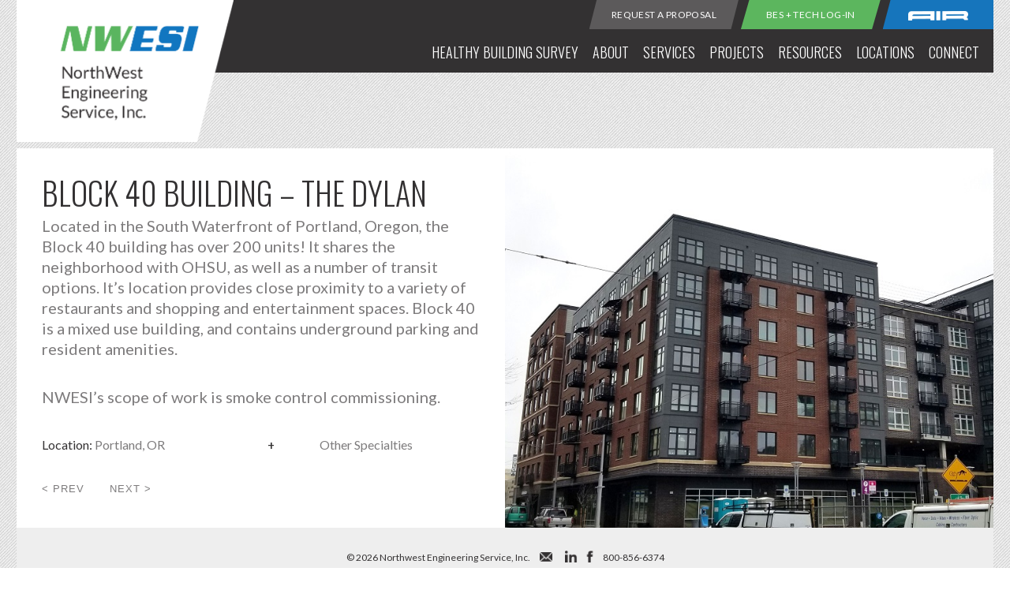

--- FILE ---
content_type: text/html; charset=UTF-8
request_url: https://www.nwesi.com/projects/block-40-building-the-dylan/
body_size: 13550
content:
<!DOCTYPE html>
<html lang="en-US" class="no-js">
<head>
	
	<!-- Google Tag Manager -->
	<script>(function(w,d,s,l,i){w[l]=w[l]||[];w[l].push({'gtm.start':
	new Date().getTime(),event:'gtm.js'});var f=d.getElementsByTagName(s)[0],
	j=d.createElement(s),dl=l!='dataLayer'?'&l='+l:'';j.async=true;j.src=
	'https://www.googletagmanager.com/gtm.js?id='+i+dl;f.parentNode.insertBefore(j,f);
	})(window,document,'script','dataLayer','GTM-NF3QQPR4');</script>
	<!-- End Google Tag Manager -->
	
	<meta charset="UTF-8">
	<meta name="viewport" content="width=device-width, initial-scale=1">
	<link rel="profile" href="http://gmpg.org/xfn/11">
		<script>(function(html){html.className = html.className.replace(/\bno-js\b/,'js')})(document.documentElement);</script>
<meta name='robots' content='index, follow, max-image-preview:large, max-snippet:-1, max-video-preview:-1' />
	<style>img:is([sizes="auto" i], [sizes^="auto," i]) { contain-intrinsic-size: 3000px 1500px }</style>
	
	<!-- This site is optimized with the Yoast SEO plugin v26.7 - https://yoast.com/wordpress/plugins/seo/ -->
	<title>Block 40 Building - The Dylan - Northwest Engineering Service, Inc.</title>
	<link rel="canonical" href="https://www.nwesi.com/projects/block-40-building-the-dylan/" />
	<meta property="og:locale" content="en_US" />
	<meta property="og:type" content="article" />
	<meta property="og:title" content="Block 40 Building - The Dylan - Northwest Engineering Service, Inc." />
	<meta property="og:description" content="Located in the South Waterfront of Portland, Oregon, the Block 40 building has over 200 units! It shares the neighborhood with OHSU, as well as a number of transit options. It&#8217;s location provides close proximity to a variety of restaurants and shopping and entertainment spaces. Block 40 is a mixed use building, and contains underground &hellip; Continue reading &quot;Block 40 Building &#8211; The Dylan&quot;" />
	<meta property="og:url" content="https://www.nwesi.com/projects/block-40-building-the-dylan/" />
	<meta property="og:site_name" content="Northwest Engineering Service, Inc." />
	<meta property="article:publisher" content="https://www.facebook.com/NorthWestEngineeringService/" />
	<meta property="og:image" content="https://www.nwesi.com/wp-content/uploads/2021/11/E2-Block-40.jpg" />
	<meta property="og:image:width" content="765" />
	<meta property="og:image:height" content="596" />
	<meta property="og:image:type" content="image/jpeg" />
	<meta name="twitter:card" content="summary_large_image" />
	<script type="application/ld+json" class="yoast-schema-graph">{"@context":"https://schema.org","@graph":[{"@type":"WebPage","@id":"https://www.nwesi.com/projects/block-40-building-the-dylan/","url":"https://www.nwesi.com/projects/block-40-building-the-dylan/","name":"Block 40 Building - The Dylan - Northwest Engineering Service, Inc.","isPartOf":{"@id":"https://www.nwesi.com/#website"},"primaryImageOfPage":{"@id":"https://www.nwesi.com/projects/block-40-building-the-dylan/#primaryimage"},"image":{"@id":"https://www.nwesi.com/projects/block-40-building-the-dylan/#primaryimage"},"thumbnailUrl":"https://www.nwesi.com/wp-content/uploads/2021/11/E2-Block-40.jpg","datePublished":"2021-11-12T02:17:34+00:00","breadcrumb":{"@id":"https://www.nwesi.com/projects/block-40-building-the-dylan/#breadcrumb"},"inLanguage":"en-US","potentialAction":[{"@type":"ReadAction","target":["https://www.nwesi.com/projects/block-40-building-the-dylan/"]}]},{"@type":"ImageObject","inLanguage":"en-US","@id":"https://www.nwesi.com/projects/block-40-building-the-dylan/#primaryimage","url":"https://www.nwesi.com/wp-content/uploads/2021/11/E2-Block-40.jpg","contentUrl":"https://www.nwesi.com/wp-content/uploads/2021/11/E2-Block-40.jpg","width":765,"height":596},{"@type":"BreadcrumbList","@id":"https://www.nwesi.com/projects/block-40-building-the-dylan/#breadcrumb","itemListElement":[{"@type":"ListItem","position":1,"name":"Home","item":"https://www.nwesi.com/"},{"@type":"ListItem","position":2,"name":"Projects","item":"https://www.nwesi.com/projects/"},{"@type":"ListItem","position":3,"name":"Block 40 Building &#8211; The Dylan"}]},{"@type":"WebSite","@id":"https://www.nwesi.com/#website","url":"https://www.nwesi.com/","name":"Northwest Engineering Service, Inc.","description":"NWESI provides independent 3rd party TAB, Commissioning and energy services. Our decades of hands-on experience result in facility systems that work.","publisher":{"@id":"https://www.nwesi.com/#organization"},"potentialAction":[{"@type":"SearchAction","target":{"@type":"EntryPoint","urlTemplate":"https://www.nwesi.com/?s={search_term_string}"},"query-input":{"@type":"PropertyValueSpecification","valueRequired":true,"valueName":"search_term_string"}}],"inLanguage":"en-US"},{"@type":"Organization","@id":"https://www.nwesi.com/#organization","name":"NorthWest Engineering Service, Inc.","url":"https://www.nwesi.com/","logo":{"@type":"ImageObject","inLanguage":"en-US","@id":"https://www.nwesi.com/#/schema/logo/image/","url":"","contentUrl":"","caption":"NorthWest Engineering Service, Inc."},"image":{"@id":"https://www.nwesi.com/#/schema/logo/image/"},"sameAs":["https://www.facebook.com/NorthWestEngineeringService/","https://www.linkedin.com/company/northwest-engineering-service-inc/"]}]}</script>
	<!-- / Yoast SEO plugin. -->


<link rel="alternate" type="application/rss+xml" title="Northwest Engineering Service, Inc. &raquo; Feed" href="https://www.nwesi.com/feed/" />
<link rel="alternate" type="application/rss+xml" title="Northwest Engineering Service, Inc. &raquo; Comments Feed" href="https://www.nwesi.com/comments/feed/" />
<script>
window._wpemojiSettings = {"baseUrl":"https:\/\/s.w.org\/images\/core\/emoji\/16.0.1\/72x72\/","ext":".png","svgUrl":"https:\/\/s.w.org\/images\/core\/emoji\/16.0.1\/svg\/","svgExt":".svg","source":{"concatemoji":"https:\/\/www.nwesi.com\/wp-includes\/js\/wp-emoji-release.min.js?ver=6.8.3"}};
/*! This file is auto-generated */
!function(s,n){var o,i,e;function c(e){try{var t={supportTests:e,timestamp:(new Date).valueOf()};sessionStorage.setItem(o,JSON.stringify(t))}catch(e){}}function p(e,t,n){e.clearRect(0,0,e.canvas.width,e.canvas.height),e.fillText(t,0,0);var t=new Uint32Array(e.getImageData(0,0,e.canvas.width,e.canvas.height).data),a=(e.clearRect(0,0,e.canvas.width,e.canvas.height),e.fillText(n,0,0),new Uint32Array(e.getImageData(0,0,e.canvas.width,e.canvas.height).data));return t.every(function(e,t){return e===a[t]})}function u(e,t){e.clearRect(0,0,e.canvas.width,e.canvas.height),e.fillText(t,0,0);for(var n=e.getImageData(16,16,1,1),a=0;a<n.data.length;a++)if(0!==n.data[a])return!1;return!0}function f(e,t,n,a){switch(t){case"flag":return n(e,"\ud83c\udff3\ufe0f\u200d\u26a7\ufe0f","\ud83c\udff3\ufe0f\u200b\u26a7\ufe0f")?!1:!n(e,"\ud83c\udde8\ud83c\uddf6","\ud83c\udde8\u200b\ud83c\uddf6")&&!n(e,"\ud83c\udff4\udb40\udc67\udb40\udc62\udb40\udc65\udb40\udc6e\udb40\udc67\udb40\udc7f","\ud83c\udff4\u200b\udb40\udc67\u200b\udb40\udc62\u200b\udb40\udc65\u200b\udb40\udc6e\u200b\udb40\udc67\u200b\udb40\udc7f");case"emoji":return!a(e,"\ud83e\udedf")}return!1}function g(e,t,n,a){var r="undefined"!=typeof WorkerGlobalScope&&self instanceof WorkerGlobalScope?new OffscreenCanvas(300,150):s.createElement("canvas"),o=r.getContext("2d",{willReadFrequently:!0}),i=(o.textBaseline="top",o.font="600 32px Arial",{});return e.forEach(function(e){i[e]=t(o,e,n,a)}),i}function t(e){var t=s.createElement("script");t.src=e,t.defer=!0,s.head.appendChild(t)}"undefined"!=typeof Promise&&(o="wpEmojiSettingsSupports",i=["flag","emoji"],n.supports={everything:!0,everythingExceptFlag:!0},e=new Promise(function(e){s.addEventListener("DOMContentLoaded",e,{once:!0})}),new Promise(function(t){var n=function(){try{var e=JSON.parse(sessionStorage.getItem(o));if("object"==typeof e&&"number"==typeof e.timestamp&&(new Date).valueOf()<e.timestamp+604800&&"object"==typeof e.supportTests)return e.supportTests}catch(e){}return null}();if(!n){if("undefined"!=typeof Worker&&"undefined"!=typeof OffscreenCanvas&&"undefined"!=typeof URL&&URL.createObjectURL&&"undefined"!=typeof Blob)try{var e="postMessage("+g.toString()+"("+[JSON.stringify(i),f.toString(),p.toString(),u.toString()].join(",")+"));",a=new Blob([e],{type:"text/javascript"}),r=new Worker(URL.createObjectURL(a),{name:"wpTestEmojiSupports"});return void(r.onmessage=function(e){c(n=e.data),r.terminate(),t(n)})}catch(e){}c(n=g(i,f,p,u))}t(n)}).then(function(e){for(var t in e)n.supports[t]=e[t],n.supports.everything=n.supports.everything&&n.supports[t],"flag"!==t&&(n.supports.everythingExceptFlag=n.supports.everythingExceptFlag&&n.supports[t]);n.supports.everythingExceptFlag=n.supports.everythingExceptFlag&&!n.supports.flag,n.DOMReady=!1,n.readyCallback=function(){n.DOMReady=!0}}).then(function(){return e}).then(function(){var e;n.supports.everything||(n.readyCallback(),(e=n.source||{}).concatemoji?t(e.concatemoji):e.wpemoji&&e.twemoji&&(t(e.twemoji),t(e.wpemoji)))}))}((window,document),window._wpemojiSettings);
</script>
<style id='wp-emoji-styles-inline-css'>

	img.wp-smiley, img.emoji {
		display: inline !important;
		border: none !important;
		box-shadow: none !important;
		height: 1em !important;
		width: 1em !important;
		margin: 0 0.07em !important;
		vertical-align: -0.1em !important;
		background: none !important;
		padding: 0 !important;
	}
</style>
<link rel='stylesheet' id='wp-block-library-css' href='https://www.nwesi.com/wp-includes/css/dist/block-library/style.min.css?ver=6.8.3' media='all' />
<style id='wp-block-library-theme-inline-css'>
.wp-block-audio :where(figcaption){color:#555;font-size:13px;text-align:center}.is-dark-theme .wp-block-audio :where(figcaption){color:#ffffffa6}.wp-block-audio{margin:0 0 1em}.wp-block-code{border:1px solid #ccc;border-radius:4px;font-family:Menlo,Consolas,monaco,monospace;padding:.8em 1em}.wp-block-embed :where(figcaption){color:#555;font-size:13px;text-align:center}.is-dark-theme .wp-block-embed :where(figcaption){color:#ffffffa6}.wp-block-embed{margin:0 0 1em}.blocks-gallery-caption{color:#555;font-size:13px;text-align:center}.is-dark-theme .blocks-gallery-caption{color:#ffffffa6}:root :where(.wp-block-image figcaption){color:#555;font-size:13px;text-align:center}.is-dark-theme :root :where(.wp-block-image figcaption){color:#ffffffa6}.wp-block-image{margin:0 0 1em}.wp-block-pullquote{border-bottom:4px solid;border-top:4px solid;color:currentColor;margin-bottom:1.75em}.wp-block-pullquote cite,.wp-block-pullquote footer,.wp-block-pullquote__citation{color:currentColor;font-size:.8125em;font-style:normal;text-transform:uppercase}.wp-block-quote{border-left:.25em solid;margin:0 0 1.75em;padding-left:1em}.wp-block-quote cite,.wp-block-quote footer{color:currentColor;font-size:.8125em;font-style:normal;position:relative}.wp-block-quote:where(.has-text-align-right){border-left:none;border-right:.25em solid;padding-left:0;padding-right:1em}.wp-block-quote:where(.has-text-align-center){border:none;padding-left:0}.wp-block-quote.is-large,.wp-block-quote.is-style-large,.wp-block-quote:where(.is-style-plain){border:none}.wp-block-search .wp-block-search__label{font-weight:700}.wp-block-search__button{border:1px solid #ccc;padding:.375em .625em}:where(.wp-block-group.has-background){padding:1.25em 2.375em}.wp-block-separator.has-css-opacity{opacity:.4}.wp-block-separator{border:none;border-bottom:2px solid;margin-left:auto;margin-right:auto}.wp-block-separator.has-alpha-channel-opacity{opacity:1}.wp-block-separator:not(.is-style-wide):not(.is-style-dots){width:100px}.wp-block-separator.has-background:not(.is-style-dots){border-bottom:none;height:1px}.wp-block-separator.has-background:not(.is-style-wide):not(.is-style-dots){height:2px}.wp-block-table{margin:0 0 1em}.wp-block-table td,.wp-block-table th{word-break:normal}.wp-block-table :where(figcaption){color:#555;font-size:13px;text-align:center}.is-dark-theme .wp-block-table :where(figcaption){color:#ffffffa6}.wp-block-video :where(figcaption){color:#555;font-size:13px;text-align:center}.is-dark-theme .wp-block-video :where(figcaption){color:#ffffffa6}.wp-block-video{margin:0 0 1em}:root :where(.wp-block-template-part.has-background){margin-bottom:0;margin-top:0;padding:1.25em 2.375em}
</style>
<style id='classic-theme-styles-inline-css'>
/*! This file is auto-generated */
.wp-block-button__link{color:#fff;background-color:#32373c;border-radius:9999px;box-shadow:none;text-decoration:none;padding:calc(.667em + 2px) calc(1.333em + 2px);font-size:1.125em}.wp-block-file__button{background:#32373c;color:#fff;text-decoration:none}
</style>
<style id='global-styles-inline-css'>
:root{--wp--preset--aspect-ratio--square: 1;--wp--preset--aspect-ratio--4-3: 4/3;--wp--preset--aspect-ratio--3-4: 3/4;--wp--preset--aspect-ratio--3-2: 3/2;--wp--preset--aspect-ratio--2-3: 2/3;--wp--preset--aspect-ratio--16-9: 16/9;--wp--preset--aspect-ratio--9-16: 9/16;--wp--preset--color--black: #000000;--wp--preset--color--cyan-bluish-gray: #abb8c3;--wp--preset--color--white: #fff;--wp--preset--color--pale-pink: #f78da7;--wp--preset--color--vivid-red: #cf2e2e;--wp--preset--color--luminous-vivid-orange: #ff6900;--wp--preset--color--luminous-vivid-amber: #fcb900;--wp--preset--color--light-green-cyan: #7bdcb5;--wp--preset--color--vivid-green-cyan: #00d084;--wp--preset--color--pale-cyan-blue: #8ed1fc;--wp--preset--color--vivid-cyan-blue: #0693e3;--wp--preset--color--vivid-purple: #9b51e0;--wp--preset--color--dark-gray: #1a1a1a;--wp--preset--color--medium-gray: #686868;--wp--preset--color--light-gray: #e5e5e5;--wp--preset--color--blue-gray: #4d545c;--wp--preset--color--bright-blue: #007acc;--wp--preset--color--light-blue: #9adffd;--wp--preset--color--dark-brown: #402b30;--wp--preset--color--medium-brown: #774e24;--wp--preset--color--dark-red: #640c1f;--wp--preset--color--bright-red: #ff675f;--wp--preset--color--yellow: #ffef8e;--wp--preset--gradient--vivid-cyan-blue-to-vivid-purple: linear-gradient(135deg,rgba(6,147,227,1) 0%,rgb(155,81,224) 100%);--wp--preset--gradient--light-green-cyan-to-vivid-green-cyan: linear-gradient(135deg,rgb(122,220,180) 0%,rgb(0,208,130) 100%);--wp--preset--gradient--luminous-vivid-amber-to-luminous-vivid-orange: linear-gradient(135deg,rgba(252,185,0,1) 0%,rgba(255,105,0,1) 100%);--wp--preset--gradient--luminous-vivid-orange-to-vivid-red: linear-gradient(135deg,rgba(255,105,0,1) 0%,rgb(207,46,46) 100%);--wp--preset--gradient--very-light-gray-to-cyan-bluish-gray: linear-gradient(135deg,rgb(238,238,238) 0%,rgb(169,184,195) 100%);--wp--preset--gradient--cool-to-warm-spectrum: linear-gradient(135deg,rgb(74,234,220) 0%,rgb(151,120,209) 20%,rgb(207,42,186) 40%,rgb(238,44,130) 60%,rgb(251,105,98) 80%,rgb(254,248,76) 100%);--wp--preset--gradient--blush-light-purple: linear-gradient(135deg,rgb(255,206,236) 0%,rgb(152,150,240) 100%);--wp--preset--gradient--blush-bordeaux: linear-gradient(135deg,rgb(254,205,165) 0%,rgb(254,45,45) 50%,rgb(107,0,62) 100%);--wp--preset--gradient--luminous-dusk: linear-gradient(135deg,rgb(255,203,112) 0%,rgb(199,81,192) 50%,rgb(65,88,208) 100%);--wp--preset--gradient--pale-ocean: linear-gradient(135deg,rgb(255,245,203) 0%,rgb(182,227,212) 50%,rgb(51,167,181) 100%);--wp--preset--gradient--electric-grass: linear-gradient(135deg,rgb(202,248,128) 0%,rgb(113,206,126) 100%);--wp--preset--gradient--midnight: linear-gradient(135deg,rgb(2,3,129) 0%,rgb(40,116,252) 100%);--wp--preset--font-size--small: 13px;--wp--preset--font-size--medium: 20px;--wp--preset--font-size--large: 36px;--wp--preset--font-size--x-large: 42px;--wp--preset--spacing--20: 0.44rem;--wp--preset--spacing--30: 0.67rem;--wp--preset--spacing--40: 1rem;--wp--preset--spacing--50: 1.5rem;--wp--preset--spacing--60: 2.25rem;--wp--preset--spacing--70: 3.38rem;--wp--preset--spacing--80: 5.06rem;--wp--preset--shadow--natural: 6px 6px 9px rgba(0, 0, 0, 0.2);--wp--preset--shadow--deep: 12px 12px 50px rgba(0, 0, 0, 0.4);--wp--preset--shadow--sharp: 6px 6px 0px rgba(0, 0, 0, 0.2);--wp--preset--shadow--outlined: 6px 6px 0px -3px rgba(255, 255, 255, 1), 6px 6px rgba(0, 0, 0, 1);--wp--preset--shadow--crisp: 6px 6px 0px rgba(0, 0, 0, 1);}:where(.is-layout-flex){gap: 0.5em;}:where(.is-layout-grid){gap: 0.5em;}body .is-layout-flex{display: flex;}.is-layout-flex{flex-wrap: wrap;align-items: center;}.is-layout-flex > :is(*, div){margin: 0;}body .is-layout-grid{display: grid;}.is-layout-grid > :is(*, div){margin: 0;}:where(.wp-block-columns.is-layout-flex){gap: 2em;}:where(.wp-block-columns.is-layout-grid){gap: 2em;}:where(.wp-block-post-template.is-layout-flex){gap: 1.25em;}:where(.wp-block-post-template.is-layout-grid){gap: 1.25em;}.has-black-color{color: var(--wp--preset--color--black) !important;}.has-cyan-bluish-gray-color{color: var(--wp--preset--color--cyan-bluish-gray) !important;}.has-white-color{color: var(--wp--preset--color--white) !important;}.has-pale-pink-color{color: var(--wp--preset--color--pale-pink) !important;}.has-vivid-red-color{color: var(--wp--preset--color--vivid-red) !important;}.has-luminous-vivid-orange-color{color: var(--wp--preset--color--luminous-vivid-orange) !important;}.has-luminous-vivid-amber-color{color: var(--wp--preset--color--luminous-vivid-amber) !important;}.has-light-green-cyan-color{color: var(--wp--preset--color--light-green-cyan) !important;}.has-vivid-green-cyan-color{color: var(--wp--preset--color--vivid-green-cyan) !important;}.has-pale-cyan-blue-color{color: var(--wp--preset--color--pale-cyan-blue) !important;}.has-vivid-cyan-blue-color{color: var(--wp--preset--color--vivid-cyan-blue) !important;}.has-vivid-purple-color{color: var(--wp--preset--color--vivid-purple) !important;}.has-black-background-color{background-color: var(--wp--preset--color--black) !important;}.has-cyan-bluish-gray-background-color{background-color: var(--wp--preset--color--cyan-bluish-gray) !important;}.has-white-background-color{background-color: var(--wp--preset--color--white) !important;}.has-pale-pink-background-color{background-color: var(--wp--preset--color--pale-pink) !important;}.has-vivid-red-background-color{background-color: var(--wp--preset--color--vivid-red) !important;}.has-luminous-vivid-orange-background-color{background-color: var(--wp--preset--color--luminous-vivid-orange) !important;}.has-luminous-vivid-amber-background-color{background-color: var(--wp--preset--color--luminous-vivid-amber) !important;}.has-light-green-cyan-background-color{background-color: var(--wp--preset--color--light-green-cyan) !important;}.has-vivid-green-cyan-background-color{background-color: var(--wp--preset--color--vivid-green-cyan) !important;}.has-pale-cyan-blue-background-color{background-color: var(--wp--preset--color--pale-cyan-blue) !important;}.has-vivid-cyan-blue-background-color{background-color: var(--wp--preset--color--vivid-cyan-blue) !important;}.has-vivid-purple-background-color{background-color: var(--wp--preset--color--vivid-purple) !important;}.has-black-border-color{border-color: var(--wp--preset--color--black) !important;}.has-cyan-bluish-gray-border-color{border-color: var(--wp--preset--color--cyan-bluish-gray) !important;}.has-white-border-color{border-color: var(--wp--preset--color--white) !important;}.has-pale-pink-border-color{border-color: var(--wp--preset--color--pale-pink) !important;}.has-vivid-red-border-color{border-color: var(--wp--preset--color--vivid-red) !important;}.has-luminous-vivid-orange-border-color{border-color: var(--wp--preset--color--luminous-vivid-orange) !important;}.has-luminous-vivid-amber-border-color{border-color: var(--wp--preset--color--luminous-vivid-amber) !important;}.has-light-green-cyan-border-color{border-color: var(--wp--preset--color--light-green-cyan) !important;}.has-vivid-green-cyan-border-color{border-color: var(--wp--preset--color--vivid-green-cyan) !important;}.has-pale-cyan-blue-border-color{border-color: var(--wp--preset--color--pale-cyan-blue) !important;}.has-vivid-cyan-blue-border-color{border-color: var(--wp--preset--color--vivid-cyan-blue) !important;}.has-vivid-purple-border-color{border-color: var(--wp--preset--color--vivid-purple) !important;}.has-vivid-cyan-blue-to-vivid-purple-gradient-background{background: var(--wp--preset--gradient--vivid-cyan-blue-to-vivid-purple) !important;}.has-light-green-cyan-to-vivid-green-cyan-gradient-background{background: var(--wp--preset--gradient--light-green-cyan-to-vivid-green-cyan) !important;}.has-luminous-vivid-amber-to-luminous-vivid-orange-gradient-background{background: var(--wp--preset--gradient--luminous-vivid-amber-to-luminous-vivid-orange) !important;}.has-luminous-vivid-orange-to-vivid-red-gradient-background{background: var(--wp--preset--gradient--luminous-vivid-orange-to-vivid-red) !important;}.has-very-light-gray-to-cyan-bluish-gray-gradient-background{background: var(--wp--preset--gradient--very-light-gray-to-cyan-bluish-gray) !important;}.has-cool-to-warm-spectrum-gradient-background{background: var(--wp--preset--gradient--cool-to-warm-spectrum) !important;}.has-blush-light-purple-gradient-background{background: var(--wp--preset--gradient--blush-light-purple) !important;}.has-blush-bordeaux-gradient-background{background: var(--wp--preset--gradient--blush-bordeaux) !important;}.has-luminous-dusk-gradient-background{background: var(--wp--preset--gradient--luminous-dusk) !important;}.has-pale-ocean-gradient-background{background: var(--wp--preset--gradient--pale-ocean) !important;}.has-electric-grass-gradient-background{background: var(--wp--preset--gradient--electric-grass) !important;}.has-midnight-gradient-background{background: var(--wp--preset--gradient--midnight) !important;}.has-small-font-size{font-size: var(--wp--preset--font-size--small) !important;}.has-medium-font-size{font-size: var(--wp--preset--font-size--medium) !important;}.has-large-font-size{font-size: var(--wp--preset--font-size--large) !important;}.has-x-large-font-size{font-size: var(--wp--preset--font-size--x-large) !important;}
:where(.wp-block-post-template.is-layout-flex){gap: 1.25em;}:where(.wp-block-post-template.is-layout-grid){gap: 1.25em;}
:where(.wp-block-columns.is-layout-flex){gap: 2em;}:where(.wp-block-columns.is-layout-grid){gap: 2em;}
:root :where(.wp-block-pullquote){font-size: 1.5em;line-height: 1.6;}
</style>
<link rel='stylesheet' id='parent-css' href='https://www.nwesi.com/wp-content/themes/twentysixteen/style.css?ver=614608708' media='all' />
<link rel='stylesheet' id='genericons-css' href='https://www.nwesi.com/wp-content/themes/twentysixteen/genericons/genericons.css?ver=20201208' media='all' />
<link rel='stylesheet' id='twentysixteen-style-css' href='https://www.nwesi.com/wp-content/themes/twentysixteen-child-minimize/style.css?ver=20250415' media='all' />
<link rel='stylesheet' id='twentysixteen-block-style-css' href='https://www.nwesi.com/wp-content/themes/twentysixteen/css/blocks.css?ver=20240817' media='all' />
<!--[if lt IE 10]>
<link rel='stylesheet' id='twentysixteen-ie-css' href='https://www.nwesi.com/wp-content/themes/twentysixteen/css/ie.css?ver=20170530' media='all' />
<![endif]-->
<!--[if lt IE 9]>
<link rel='stylesheet' id='twentysixteen-ie8-css' href='https://www.nwesi.com/wp-content/themes/twentysixteen/css/ie8.css?ver=20170530' media='all' />
<![endif]-->
<!--[if lt IE 8]>
<link rel='stylesheet' id='twentysixteen-ie7-css' href='https://www.nwesi.com/wp-content/themes/twentysixteen/css/ie7.css?ver=20170530' media='all' />
<![endif]-->
<!--[if lt IE 9]>
<script src="https://www.nwesi.com/wp-content/themes/twentysixteen/js/html5.js?ver=3.7.3" id="twentysixteen-html5-js"></script>
<![endif]-->
<script src="https://www.nwesi.com/wp-includes/js/jquery/jquery.min.js?ver=3.7.1" id="jquery-core-js"></script>
<script src="https://www.nwesi.com/wp-includes/js/jquery/jquery-migrate.min.js?ver=3.4.1" id="jquery-migrate-js"></script>
<script id="twentysixteen-script-js-extra">
var screenReaderText = {"expand":"expand child menu","collapse":"collapse child menu"};
</script>
<script src="https://www.nwesi.com/wp-content/themes/twentysixteen/js/functions.js?ver=20230629" id="twentysixteen-script-js" defer data-wp-strategy="defer"></script>
<link rel="https://api.w.org/" href="https://www.nwesi.com/wp-json/" /><link rel="EditURI" type="application/rsd+xml" title="RSD" href="https://www.nwesi.com/xmlrpc.php?rsd" />
<link rel='shortlink' href='https://www.nwesi.com/?p=2458' />
<link rel="alternate" title="oEmbed (JSON)" type="application/json+oembed" href="https://www.nwesi.com/wp-json/oembed/1.0/embed?url=https%3A%2F%2Fwww.nwesi.com%2Fprojects%2Fblock-40-building-the-dylan%2F" />
<link rel="alternate" title="oEmbed (XML)" type="text/xml+oembed" href="https://www.nwesi.com/wp-json/oembed/1.0/embed?url=https%3A%2F%2Fwww.nwesi.com%2Fprojects%2Fblock-40-building-the-dylan%2F&#038;format=xml" />
<!-- Stream WordPress user activity plugin v4.1.1 -->
		<style type="text/css" id="twentysixteen-header-css">
		.site-branding {
			margin: 0 auto 0 0;
		}

		.site-branding .site-title,
		.site-description {
			clip-path: inset(50%);
			position: absolute;
		}
		</style>
		<link rel="icon" href="https://www.nwesi.com/wp-content/uploads/2025/01/NWESI-Favicon-512x512-1-150x150.png" sizes="32x32" />
<link rel="icon" href="https://www.nwesi.com/wp-content/uploads/2025/01/NWESI-Favicon-512x512-1-300x300.png" sizes="192x192" />
<link rel="apple-touch-icon" href="https://www.nwesi.com/wp-content/uploads/2025/01/NWESI-Favicon-512x512-1-300x300.png" />
<meta name="msapplication-TileImage" content="https://www.nwesi.com/wp-content/uploads/2025/01/NWESI-Favicon-512x512-1-300x300.png" />
	
	<!-- <link href="https://fonts.googleapis.com/css?family=Lato:300,400,700|Oswald:200,300,400" rel="stylesheet"> -->
	
	<link rel="preconnect" href="https://fonts.googleapis.com">
	<link rel="preconnect" href="https://fonts.gstatic.com" crossorigin>
	<link href="https://fonts.googleapis.com/css2?family=Lato:wght@300;400;700&family=Oswald:wght@200;300;400&display=swap" rel="stylesheet"> 
	
</head>

<body class="wp-singular projects-template-default single single-projects postid-2458 wp-custom-logo wp-embed-responsive wp-theme-twentysixteen wp-child-theme-twentysixteen-child-minimize no-sidebar body-background">
	
	<!-- Google Tag Manager (noscript) -->
	<noscript><iframe src="https://www.googletagmanager.com/ns.html?id=GTM-NF3QQPR4"
	height="0" width="0" style="display:none;visibility:hidden"></iframe></noscript>
	<!-- End Google Tag Manager (noscript) -->
	
<div id="page" class="site">
	<div class="site-inner">
		<a class="skip-link screen-reader-text" href="#content">Skip to content</a>

		<header id="masthead" class="site-header" role="banner">
			<div class="site-header-main">
				<div class="site-branding">
					
					<div class="preload-images">
						<img src="https://www.nwesi.com/wp-content/themes/twentysixteen-child-minimize/images/NWESI-Logo-v1@2x_up.png">
					</div>
					
					<a href="https://www.nwesi.com/" class="custom-logo-link" rel="home"><img width="240" height="157" src="https://www.nwesi.com/wp-content/uploads/2017/12/cropped-NWESI-Logo-v1@2x_tr_wh.png" class="custom-logo" alt="Northwest Engineering Service, Inc." decoding="async" /></a>
											<p class="site-title"><a href="https://www.nwesi.com/" rel="home">Northwest Engineering Service, Inc.</a></p>
											<p class="site-description">NWESI provides independent 3rd party TAB, Commissioning and energy services. Our decades of hands-on experience result in facility systems that work.</p>
									</div><!-- .site-branding -->

									<button id="menu-toggle" class="menu-toggle">Menu</button>

					<div id="site-header-menu" class="site-header-menu">
													<nav id="site-navigation" class="main-navigation" role="navigation" aria-label="Primary Menu">
								<div class="menu-primary-menu-container"><ul id="menu-primary-menu" class="primary-menu"><li id="menu-item-2037" class="menu-item menu-item-type-post_type menu-item-object-page menu-item-2037"><a href="https://www.nwesi.com/service/healthy-building-survey/">Healthy Building Survey</a></li>
<li id="menu-item-10" class="menu-item menu-item-type-post_type menu-item-object-page menu-item-has-children menu-item-10"><a href="https://www.nwesi.com/about/">About</a>
<ul class="sub-menu">
	<li id="menu-item-68" class="menu-item menu-item-type-custom menu-item-object-custom menu-item-68"><a href="https://www.nwesi.com/team">Team</a></li>
	<li id="menu-item-2045" class="menu-item menu-item-type-post_type menu-item-object-page menu-item-2045"><a href="https://www.nwesi.com/about/nwesi-esop/">Employee-Owned Company</a></li>
	<li id="menu-item-11" class="menu-item menu-item-type-post_type menu-item-object-page menu-item-11"><a href="https://www.nwesi.com/about/history/">Company History and Milestones</a></li>
	<li id="menu-item-635" class="menu-item menu-item-type-post_type menu-item-object-page menu-item-635"><a href="https://www.nwesi.com/about/safety/">Safety</a></li>
	<li id="menu-item-240" class="menu-item menu-item-type-post_type menu-item-object-page menu-item-240"><a href="https://www.nwesi.com/about/careers/">Careers</a></li>
	<li id="menu-item-753" class="menu-item menu-item-type-post_type menu-item-object-page menu-item-753"><a href="https://www.nwesi.com/about/corporate-social-responsibility/">Corporate Responsibility</a></li>
</ul>
</li>
<li id="menu-item-211" class="menu-item menu-item-type-post_type menu-item-object-page menu-item-has-children menu-item-211"><a href="https://www.nwesi.com/services/">Services</a>
<ul class="sub-menu">
	<li id="menu-item-1412" class="menu-item menu-item-type-post_type menu-item-object-page menu-item-1412"><a href="https://www.nwesi.com/service/building-envelope-testing/">Building Envelope Testing</a></li>
	<li id="menu-item-1414" class="menu-item menu-item-type-post_type menu-item-object-page menu-item-has-children menu-item-1414"><a href="https://www.nwesi.com/service/building-commissioning/">Commissioning</a>
	<ul class="sub-menu">
		<li id="menu-item-2131" class="menu-item menu-item-type-post_type menu-item-object-page menu-item-2131"><a href="https://www.nwesi.com/service/retro-commissioning/">Retro-Commissioning</a></li>
	</ul>
</li>
	<li id="menu-item-3046" class="menu-item menu-item-type-post_type menu-item-object-page menu-item-3046"><a href="https://www.nwesi.com/service/mep-design/">Design</a></li>
	<li id="menu-item-1810" class="menu-item menu-item-type-post_type menu-item-object-page menu-item-1810"><a href="https://www.nwesi.com/service/fire-smoke-damper-testing/">Fire Smoke Damper Testing</a></li>
	<li id="menu-item-2655" class="menu-item menu-item-type-post_type menu-item-object-page menu-item-has-children menu-item-2655"><a href="https://www.nwesi.com/service/semiconductor-tool-install/">Semiconductor Tool Efficiency Program</a>
	<ul class="sub-menu">
		<li id="menu-item-1813" class="menu-item menu-item-type-post_type menu-item-object-page menu-item-1813"><a href="https://www.nwesi.com/service/cleanroom-performance-testing/">Cleanroom Performance Testing</a></li>
	</ul>
</li>
	<li id="menu-item-1415" class="menu-item menu-item-type-post_type menu-item-object-page menu-item-1415"><a href="https://www.nwesi.com/service/testing-adjusting-and-balancing-tab/">Testing, Adjusting, and Balancing (TAB)</a></li>
	<li id="menu-item-1976" class="menu-item menu-item-type-post_type menu-item-object-page menu-item-has-children menu-item-1976"><a href="https://www.nwesi.com/service/other-specialties/">Other Specialties</a>
	<ul class="sub-menu">
		<li id="menu-item-1413" class="menu-item menu-item-type-post_type menu-item-object-page menu-item-1413"><a href="https://www.nwesi.com/service/building-hvac-tune-ups/">Building HVAC Tune-Ups</a></li>
		<li id="menu-item-1814" class="menu-item menu-item-type-post_type menu-item-object-page menu-item-1814"><a href="https://www.nwesi.com/service/energy-assessment/">Energy Assessment</a></li>
		<li id="menu-item-2112" class="menu-item menu-item-type-post_type menu-item-object-page menu-item-2112"><a href="https://www.nwesi.com/service/healthy-building-survey/">Healthy Building Survey</a></li>
	</ul>
</li>
</ul>
</li>
<li id="menu-item-46" class="menu-item menu-item-type-custom menu-item-object-custom menu-item-46"><a href="https://www.nwesi.com/projects">Projects</a></li>
<li id="menu-item-294" class="menu-item menu-item-type-post_type menu-item-object-page menu-item-has-children menu-item-294"><a href="https://www.nwesi.com/resources/">Resources</a>
<ul class="sub-menu">
	<li id="menu-item-1736" class="menu-item menu-item-type-post_type menu-item-object-page menu-item-1736"><a href="https://www.nwesi.com/blog/">Blog</a></li>
</ul>
</li>
<li id="menu-item-12" class="menu-item menu-item-type-post_type menu-item-object-page menu-item-has-children menu-item-12"><a href="https://www.nwesi.com/locations/">Locations</a>
<ul class="sub-menu">
	<li id="menu-item-1913" class="menu-item menu-item-type-post_type menu-item-object-page menu-item-1913"><a href="https://www.nwesi.com/locations/beaverton-or/">Beaverton, OR</a></li>
	<li id="menu-item-1911" class="menu-item menu-item-type-post_type menu-item-object-page menu-item-1911"><a href="https://www.nwesi.com/locations/boise-id/">Boise, ID</a></li>
	<li id="menu-item-1912" class="menu-item menu-item-type-post_type menu-item-object-page menu-item-1912"><a href="https://www.nwesi.com/locations/coburg-or/">Coburg, OR</a></li>
</ul>
</li>
<li id="menu-item-2169" class="menu-item menu-item-type-post_type menu-item-object-page menu-item-2169"><a href="https://www.nwesi.com/connect/">Connect</a></li>
</ul></div>							</nav><!-- .main-navigation -->
						
											</div><!-- .site-header-menu -->
					
					<!-- ADD TOP RIGHT LINKS -->
					<div class="top-right-links">
						<a href="https://www.nwesi.com/request-for-proposal/"><div class="top-right-link top-right-link-rfp">Request a Proposal</div></a>
						<a href="https://besplustech.com/client#/splus/authentication" target="_blank"><div class="top-right-link top-right-link-bes">BES + Tech Log-In</div></a>
						<a href="https://www.nwesi.com/air/"><div class="top-right-link top-right-link-air"><img src="https://www.nwesi.com/wp-content/themes/twentysixteen-child-minimize/images/AIR-Logo@2x.png"></div></a>
					</div>
					
								
				<div class="phone-mobile"><a tel="800-856-6374">800-856-6374</a></div>
				
			</div><!-- .site-header-main -->

					</header><!-- .site-header -->

		<div id="content" class="site-content">

<div id="primary" class="content-area">
	<main id="main" class="site-main" role="main">
		
<article id="post-2458" class="post-2458 projects type-projects status-publish has-post-thumbnail hentry">

	<div class="cols_wrapper">
		
		<div class="cols col1_2">
			
			<div class="single-content-wrapper">
			
				<header class="entry-header">
					<h1 class="entry-title">Block 40 Building &#8211; The Dylan</h1>				</header><!-- .entry-header -->
			
							
				
		<div class="post-thumbnail">
			<img width="765" height="596" src="https://www.nwesi.com/wp-content/uploads/2021/11/E2-Block-40.jpg" class="attachment-post-thumbnail size-post-thumbnail wp-post-image" alt="" decoding="async" fetchpriority="high" srcset="https://www.nwesi.com/wp-content/uploads/2021/11/E2-Block-40.jpg 765w, https://www.nwesi.com/wp-content/uploads/2021/11/E2-Block-40-300x234.jpg 300w" sizes="(max-width: 709px) 85vw, (max-width: 909px) 67vw, (max-width: 984px) 60vw, (max-width: 1362px) 62vw, 840px" />	</div><!-- .post-thumbnail -->

				
				<div class="entry-content">
					<p>Located in the South Waterfront of Portland, Oregon, the Block 40 building has over 200 units! It shares the neighborhood with OHSU, as well as a number of transit options. It&#8217;s location provides close proximity to a variety of restaurants and shopping and entertainment spaces. Block 40 is a mixed use building, and contains underground parking and resident amenities.</p>
<p>NWESI&#8217;s scope of work is smoke control commissioning.</p>
					
					<div class="cols_wrapper project-details">
						<div class="cols col1_2">
							
															<p><span class="project-details-title">Location: </span>Portland, OR</p>
														
														
														
														
														
														
														
														
														
														
						</div>
						<div class="cols col2_2 project-services-list-wrapper">
							
							<div class="project-services-list-item project-services-list-item-parent-0"><div class="project-services-list services-abbreviation">+</div><div class="project-services-list">Other Specialties</div></div>							
						</div>
					</div><!-- .cols_wrapper -->
					
				</div><!-- .entry-content -->
			
				<footer class="entry-footer">
					
										
				</footer><!-- .entry-footer -->
				
				<div class="single-project-nav">
					
	<nav class="navigation post-navigation" aria-label="Posts">
		<h2 class="screen-reader-text">Post navigation</h2>
		<div class="nav-links"><div class="nav-previous"><a href="https://www.nwesi.com/projects/mirabella-portland/" rel="prev"><span class="meta-nav" aria-hidden="true">Next ></span> <span class="screen-reader-text">Next post:</span> </a></div><div class="nav-next"><a href="https://www.nwesi.com/projects/providence-park/" rel="next"><span class="meta-nav" aria-hidden="true">< Prev</span> <span class="screen-reader-text">Previous post:</span> </a></div></div>
	</nav>				</div>
				
			</div><!-- .single-content-wrapper -->
			
			
						
			
			
		</div><!-- .cols .col1-2 -->
		
				<div class="cols col2_2 col_2_2_image" style="background-image: url(https://www.nwesi.com/wp-content/uploads/2021/11/E2-Block-40.jpg)"></div>
			
	</div><!-- .cols_wrapper -->
	
</article><!-- #post-## -->

	</main><!-- .site-main -->

	
</div><!-- .content-area -->


	<aside id="secondary" class="sidebar widget-area">
		<section id="archives-3" class="widget widget_archive"><h2 class="widget-title">Archives</h2><nav aria-label="Archives">
			<ul>
							</ul>

			</nav></section><section id="media_video-3" class="widget widget_media_video"><h2 class="widget-title">CxEnergy Conference: Up next AUTOPLAY 1:08:34 Solar Wars 2017 &#038; The Trump Effect &#8211; Bill Ellard Colorado Renewable Energy Society (CRES) 35K views 30:45 &#8220;Distributed Energy Resources and the Challenge to Utility Business Models Michael Markowycz 3.4K views 6:06 A Day in the Life: Construction Project Management BuildWI 218K views 1:34:27 Optimizing Battery Sizing To Maximize Economic Return | Presentation by Dr. Travis Simpkins Colorado Renewable Energy Society (CRES) 314 views 1:06:42 Public Lecture | The New Grid: 100% Clean Energy for All SLAC National Accelerator Laboratory 860 views 1:01:59 Microgrids: Providing Energy Services Locally GoogleTechTalks 23K views 17:09 Inspiring the next generation of female engineers | Debbie Sterling | TEDxPSU TEDx Talks 732K views 56:37 Lecture &#8211; 17 Photovoltaic Power Generation nptelhrd 70K views 9:38 What is Commissioning? (and related terms) &#8211; Commissioning Training CommissioningCoach.com 24K views 18:09 levelised cost of energy lcoe Grey Cells Energy &#8211; Business e-Learning &#038; Training 3.3K views 49:33 Future of Distributed Energy Resources CITRIS 1.3K views 0:37 Trump Effort to Lift U.S. Offshore Wind Sector Sparks Interest From Europe Wochit News 53 views 1:01:43 Energy Storage Turning Solar into an On Demand Resource for the Electric Grid Principal Solar 12K views 6:29 Is Engineering Right For Me? UBengineering 585K views 58:27 Solar Thermal Power Stanford 39K views 25:35 Levelized Cost of Energy (LCOE): An Overview NREL Learning 2.1K views Grid integration of small distributed energy resources Lakeside Labs 936 views Webinar Series | Microgrid opalrttechnologies 3.1K views The future of materials: Advanced Ceramics GoogleTechTalks 45K views Electrical Design for Power Distribution and Generation Javelin Technologies Inc. 44K views Incorporating Distributed Energy Generation Projects into Whole Building Commissioning</h2><div style="width:100%;" class="wp-video"><!--[if lt IE 9]><script>document.createElement('video');</script><![endif]-->
<video class="wp-video-shortcode" id="video-2458-1" preload="metadata" controls="controls"><source type="video/youtube" src="https://youtu.be/h_Z8LsPAMBc?_=1" /><a href="https://youtu.be/h_Z8LsPAMBc">https://youtu.be/h_Z8LsPAMBc</a></video></div></section>	</aside><!-- .sidebar .widget-area -->

		</div><!-- .site-content -->
		
		<!-- BEGIN - RELATED TOPICS -->
			
					
					
			
				
		
		<!-- END - RELATED TOPICS -->		

		<footer id="colophon" class="site-footer" role="contentinfo">
							<nav class="main-navigation" role="navigation" aria-label="Footer Primary Menu">
					<div class="menu-primary-menu-container"><ul id="menu-primary-menu-1" class="primary-menu"><li class="menu-item menu-item-type-post_type menu-item-object-page menu-item-2037"><a href="https://www.nwesi.com/service/healthy-building-survey/">Healthy Building Survey</a></li>
<li class="menu-item menu-item-type-post_type menu-item-object-page menu-item-has-children menu-item-10"><a href="https://www.nwesi.com/about/">About</a>
<ul class="sub-menu">
	<li class="menu-item menu-item-type-custom menu-item-object-custom menu-item-68"><a href="https://www.nwesi.com/team">Team</a></li>
	<li class="menu-item menu-item-type-post_type menu-item-object-page menu-item-2045"><a href="https://www.nwesi.com/about/nwesi-esop/">Employee-Owned Company</a></li>
	<li class="menu-item menu-item-type-post_type menu-item-object-page menu-item-11"><a href="https://www.nwesi.com/about/history/">Company History and Milestones</a></li>
	<li class="menu-item menu-item-type-post_type menu-item-object-page menu-item-635"><a href="https://www.nwesi.com/about/safety/">Safety</a></li>
	<li class="menu-item menu-item-type-post_type menu-item-object-page menu-item-240"><a href="https://www.nwesi.com/about/careers/">Careers</a></li>
	<li class="menu-item menu-item-type-post_type menu-item-object-page menu-item-753"><a href="https://www.nwesi.com/about/corporate-social-responsibility/">Corporate Responsibility</a></li>
</ul>
</li>
<li class="menu-item menu-item-type-post_type menu-item-object-page menu-item-has-children menu-item-211"><a href="https://www.nwesi.com/services/">Services</a>
<ul class="sub-menu">
	<li class="menu-item menu-item-type-post_type menu-item-object-page menu-item-1412"><a href="https://www.nwesi.com/service/building-envelope-testing/">Building Envelope Testing</a></li>
	<li class="menu-item menu-item-type-post_type menu-item-object-page menu-item-has-children menu-item-1414"><a href="https://www.nwesi.com/service/building-commissioning/">Commissioning</a>
	<ul class="sub-menu">
		<li class="menu-item menu-item-type-post_type menu-item-object-page menu-item-2131"><a href="https://www.nwesi.com/service/retro-commissioning/">Retro-Commissioning</a></li>
	</ul>
</li>
	<li class="menu-item menu-item-type-post_type menu-item-object-page menu-item-3046"><a href="https://www.nwesi.com/service/mep-design/">Design</a></li>
	<li class="menu-item menu-item-type-post_type menu-item-object-page menu-item-1810"><a href="https://www.nwesi.com/service/fire-smoke-damper-testing/">Fire Smoke Damper Testing</a></li>
	<li class="menu-item menu-item-type-post_type menu-item-object-page menu-item-has-children menu-item-2655"><a href="https://www.nwesi.com/service/semiconductor-tool-install/">Semiconductor Tool Efficiency Program</a>
	<ul class="sub-menu">
		<li class="menu-item menu-item-type-post_type menu-item-object-page menu-item-1813"><a href="https://www.nwesi.com/service/cleanroom-performance-testing/">Cleanroom Performance Testing</a></li>
	</ul>
</li>
	<li class="menu-item menu-item-type-post_type menu-item-object-page menu-item-1415"><a href="https://www.nwesi.com/service/testing-adjusting-and-balancing-tab/">Testing, Adjusting, and Balancing (TAB)</a></li>
	<li class="menu-item menu-item-type-post_type menu-item-object-page menu-item-has-children menu-item-1976"><a href="https://www.nwesi.com/service/other-specialties/">Other Specialties</a>
	<ul class="sub-menu">
		<li class="menu-item menu-item-type-post_type menu-item-object-page menu-item-1413"><a href="https://www.nwesi.com/service/building-hvac-tune-ups/">Building HVAC Tune-Ups</a></li>
		<li class="menu-item menu-item-type-post_type menu-item-object-page menu-item-1814"><a href="https://www.nwesi.com/service/energy-assessment/">Energy Assessment</a></li>
		<li class="menu-item menu-item-type-post_type menu-item-object-page menu-item-2112"><a href="https://www.nwesi.com/service/healthy-building-survey/">Healthy Building Survey</a></li>
	</ul>
</li>
</ul>
</li>
<li class="menu-item menu-item-type-custom menu-item-object-custom menu-item-46"><a href="https://www.nwesi.com/projects">Projects</a></li>
<li class="menu-item menu-item-type-post_type menu-item-object-page menu-item-has-children menu-item-294"><a href="https://www.nwesi.com/resources/">Resources</a>
<ul class="sub-menu">
	<li class="menu-item menu-item-type-post_type menu-item-object-page menu-item-1736"><a href="https://www.nwesi.com/blog/">Blog</a></li>
</ul>
</li>
<li class="menu-item menu-item-type-post_type menu-item-object-page menu-item-has-children menu-item-12"><a href="https://www.nwesi.com/locations/">Locations</a>
<ul class="sub-menu">
	<li class="menu-item menu-item-type-post_type menu-item-object-page menu-item-1913"><a href="https://www.nwesi.com/locations/beaverton-or/">Beaverton, OR</a></li>
	<li class="menu-item menu-item-type-post_type menu-item-object-page menu-item-1911"><a href="https://www.nwesi.com/locations/boise-id/">Boise, ID</a></li>
	<li class="menu-item menu-item-type-post_type menu-item-object-page menu-item-1912"><a href="https://www.nwesi.com/locations/coburg-or/">Coburg, OR</a></li>
</ul>
</li>
<li class="menu-item menu-item-type-post_type menu-item-object-page menu-item-2169"><a href="https://www.nwesi.com/connect/">Connect</a></li>
</ul></div>				</nav><!-- .main-navigation -->
			
			
			<div class="site-info">
								<span class="site-title footer-info-item">&copy; 2026 <a href="https://www.nwesi.com/" rel="home">Northwest Engineering Service, Inc.</a></span><span class="footer-info-item email"><a href="mailto:connect@nwesi.com"><img src="https://www.nwesi.com/wp-content/themes/twentysixteen-child-minimize/images/NWESI-Team-Member-Contact-Icons-@2x_Email.png"></a></span><span class="footer-info-item linkedin"><a href="https://www.linkedin.com/company/531018/" target="_blank"><img src="https://www.nwesi.com/wp-content/themes/twentysixteen-child-minimize/images/NWESI-Team-Member-Contact-Icons-@2x_LinkedIn.png"></a></span><span class="footer-info-item facebook"><a href="https://www.facebook.com/NorthWestEngineeringService/" target="_blank"><img src="https://www.nwesi.com/wp-content/themes/twentysixteen-child-minimize/images/NWESI-Team-Member-Contact-Icons-@2x_Facebook.png"></a></span><span class="footer-info-item"><a tel="800-856-6374">800-856-6374</a></span>
				<div class="footer-credits"><span class="footer-info-item"><a href="https://www.nwesi.com/privacy-policy" style="color: #333132 !important">Privacy Policy</a></span></div>
				<div class="footer-credits"><span class="footer-info-item">website by <a href="http://www.kellyperso.com" target="_blank">kpd</a> + <a href="http://minimize.com" target="_blank">minimize</a></span></div>
				
			</div><!-- .site-info -->
		</footer><!-- .site-footer -->
	</div><!-- .site-inner -->
</div><!-- .site -->

<script type="speculationrules">
{"prefetch":[{"source":"document","where":{"and":[{"href_matches":"\/*"},{"not":{"href_matches":["\/wp-*.php","\/wp-admin\/*","\/wp-content\/uploads\/*","\/wp-content\/*","\/wp-content\/plugins\/*","\/wp-content\/themes\/twentysixteen-child-minimize\/*","\/wp-content\/themes\/twentysixteen\/*","\/*\\?(.+)"]}},{"not":{"selector_matches":"a[rel~=\"nofollow\"]"}},{"not":{"selector_matches":".no-prefetch, .no-prefetch a"}}]},"eagerness":"conservative"}]}
</script>
<link rel='stylesheet' id='mediaelement-css' href='https://www.nwesi.com/wp-includes/js/mediaelement/mediaelementplayer-legacy.min.css?ver=4.2.17' media='all' />
<link rel='stylesheet' id='wp-mediaelement-css' href='https://www.nwesi.com/wp-includes/js/mediaelement/wp-mediaelement.min.css?ver=6.8.3' media='all' />
<script id="mediaelement-core-js-before">
var mejsL10n = {"language":"en","strings":{"mejs.download-file":"Download File","mejs.install-flash":"You are using a browser that does not have Flash player enabled or installed. Please turn on your Flash player plugin or download the latest version from https:\/\/get.adobe.com\/flashplayer\/","mejs.fullscreen":"Fullscreen","mejs.play":"Play","mejs.pause":"Pause","mejs.time-slider":"Time Slider","mejs.time-help-text":"Use Left\/Right Arrow keys to advance one second, Up\/Down arrows to advance ten seconds.","mejs.live-broadcast":"Live Broadcast","mejs.volume-help-text":"Use Up\/Down Arrow keys to increase or decrease volume.","mejs.unmute":"Unmute","mejs.mute":"Mute","mejs.volume-slider":"Volume Slider","mejs.video-player":"Video Player","mejs.audio-player":"Audio Player","mejs.captions-subtitles":"Captions\/Subtitles","mejs.captions-chapters":"Chapters","mejs.none":"None","mejs.afrikaans":"Afrikaans","mejs.albanian":"Albanian","mejs.arabic":"Arabic","mejs.belarusian":"Belarusian","mejs.bulgarian":"Bulgarian","mejs.catalan":"Catalan","mejs.chinese":"Chinese","mejs.chinese-simplified":"Chinese (Simplified)","mejs.chinese-traditional":"Chinese (Traditional)","mejs.croatian":"Croatian","mejs.czech":"Czech","mejs.danish":"Danish","mejs.dutch":"Dutch","mejs.english":"English","mejs.estonian":"Estonian","mejs.filipino":"Filipino","mejs.finnish":"Finnish","mejs.french":"French","mejs.galician":"Galician","mejs.german":"German","mejs.greek":"Greek","mejs.haitian-creole":"Haitian Creole","mejs.hebrew":"Hebrew","mejs.hindi":"Hindi","mejs.hungarian":"Hungarian","mejs.icelandic":"Icelandic","mejs.indonesian":"Indonesian","mejs.irish":"Irish","mejs.italian":"Italian","mejs.japanese":"Japanese","mejs.korean":"Korean","mejs.latvian":"Latvian","mejs.lithuanian":"Lithuanian","mejs.macedonian":"Macedonian","mejs.malay":"Malay","mejs.maltese":"Maltese","mejs.norwegian":"Norwegian","mejs.persian":"Persian","mejs.polish":"Polish","mejs.portuguese":"Portuguese","mejs.romanian":"Romanian","mejs.russian":"Russian","mejs.serbian":"Serbian","mejs.slovak":"Slovak","mejs.slovenian":"Slovenian","mejs.spanish":"Spanish","mejs.swahili":"Swahili","mejs.swedish":"Swedish","mejs.tagalog":"Tagalog","mejs.thai":"Thai","mejs.turkish":"Turkish","mejs.ukrainian":"Ukrainian","mejs.vietnamese":"Vietnamese","mejs.welsh":"Welsh","mejs.yiddish":"Yiddish"}};
</script>
<script src="https://www.nwesi.com/wp-includes/js/mediaelement/mediaelement-and-player.min.js?ver=4.2.17" id="mediaelement-core-js"></script>
<script src="https://www.nwesi.com/wp-includes/js/mediaelement/mediaelement-migrate.min.js?ver=6.8.3" id="mediaelement-migrate-js"></script>
<script id="mediaelement-js-extra">
var _wpmejsSettings = {"pluginPath":"\/wp-includes\/js\/mediaelement\/","classPrefix":"mejs-","stretching":"responsive","audioShortcodeLibrary":"mediaelement","videoShortcodeLibrary":"mediaelement"};
</script>
<script src="https://www.nwesi.com/wp-includes/js/mediaelement/wp-mediaelement.min.js?ver=6.8.3" id="wp-mediaelement-js"></script>
<script src="https://www.nwesi.com/wp-includes/js/mediaelement/renderers/vimeo.min.js?ver=4.2.17" id="mediaelement-vimeo-js"></script>

	<!-- ISOTOPE BEGIN -->
	<script type="text/javascript">
		jQuery(document).ready(function($) {
			
			// Force 'ALL' drop-down selector on each page load (when using 'back' button, all projects were showing again, but the previously selected drop-down was persistent; needs to be 'All' again
			// From: http://stackoverflow.com/questions/4370819/select-menu-not-being-restored-when-back-button-used/28302447#28302447
			$('select').each(function () {
			    var select = $(this);
			    var selectedValue = select.find('option[selected]').val();
			
			    if (selectedValue) {
			      select.val(selectedValue);
			    } else {
			      select.prop('selectedIndex', 0);
			    }
			  });
			
			//
			
			// STRANGE; "FULL SIZE" IMAGES PREVENT ISOTOPE FROM INITIALIZING
			$( ".section_row_col p img.size-full" ).removeClass( "size-full" );
			
			// BEGIN ISOTOPE	
			$(function(){
				
				// init Isotope
				var $grid = $('.isotope-wrapper').isotope({
				  // options...
				});
				
				// layout Isotope after each image loads
				$grid.imagesLoaded().progress( function() {
				  $grid.isotope('layout');
				});
				
				
				var $container = $('.isotope-wrapper'),
					filters = {};
				
				$container.isotope({
					itemSelector : '.isotope-item',
					percentPosition: true,
					masonry: {
						columnWidth: '.isotope-item-sizer'
					}
				});
	
				// filter buttons
				$('select').change(function(){
				    var $this = $(this);
				    
				    // store filter value in object
				    // i.e. filters.color = 'red'
				    var group = $this.attr('data-filter-group');
				    
				    filters[ group ] = $this.find(':selected').attr('data-filter-value');
				    // console.log( $this.find(':selected') )
				    // convert object into array
				    var isoFilters = [];
				    for ( var prop in filters ) {
				      isoFilters.push( filters[ prop ] )
				    }
				    console.log(filters);
				    var selector = isoFilters.join('');
				    $container.isotope({ filter: selector });
				    return false;
				});
			
			});	
	
		});
	</script>
	<script src="https://www.nwesi.com/wp-content/themes/twentysixteen-child-minimize/js/isotope.pkgd.min.js"></script>
	<script src="https://www.nwesi.com/wp-content/themes/twentysixteen-child-minimize/js/imagesloaded.pkgd.min.js"></script>
	<!-- ISOTOPE END -->


	
	<script type="text/javascript" src="https://www.nwesi.com/wp-content/themes/twentysixteen-child-minimize/js/cols-vert-sizings.js"></script>

	<script type="text/javascript" src="https://www.nwesi.com/wp-content/themes/twentysixteen-child-minimize/js/rearrange-prev-next.js"></script>
	<script type="text/javascript" src="https://www.nwesi.com/wp-content/themes/twentysixteen-child-minimize/js/reorder-children-other-specialties.js"></script>


<!-- BEGIN STORIFY -->
	<!-- REQUEST A PROPOSAL PAGE -->
	
	<script type="text/javascript"> 
	  var _ubaq = _ubaq || [];
	  _ubaq.push(['trackGoal', 'convert']);
	  (function() {
	  var ub_script = document.createElement('script');
	  ub_script.type = 'text/javascript';
	  ub_script.src = 
	    ('https:' == document.location.protocol ? 'https://' : 'http://') + 
	    'd3pkntwtp2ukl5.cloudfront.net/uba.js';
	  var s = document.getElementsByTagName('script')[0];
	  s.parentNode.insertBefore(ub_script, s);
	  }) ();
	</script>
	
<!-- END STORIFY -->

<!-- BEGIN GA -->
	<!-- Global site tag (gtag.js) - Google Analytics -->
	<script async src="https://www.googletagmanager.com/gtag/js?id=UA-114332219-1"></script>
	<script>
	  window.dataLayer = window.dataLayer || [];
	  function gtag(){dataLayer.push(arguments);}
	  gtag('js', new Date());
	
	  gtag('config', 'UA-114332219-1');
	</script>
<!-- END GA -->

</body>
</html>


--- FILE ---
content_type: text/css
request_url: https://www.nwesi.com/wp-content/themes/twentysixteen-child-minimize/style.css?ver=20250415
body_size: 7628
content:
/*
 Theme Name:   NWESI by Minimize
 Description:  Twenty Sixteen Child Theme, REQUIRES Parent Twenty Sixteen Theme: https://wordpress.org/themes/twentysixteen
 Author:       Colin McStravick
 Author URI:   http://minimize.com
 Template:     twentysixteen
 Version:      1.0.2
*/

/* MISC */ 
.clearfix {
	clear: both;
}
.site-description {
	display: block;
}
:focus {
    outline: -webkit-focus-ring-color auto 0px;
}
*:focus, *:active,
a:focus {
    outline: none;
}
.edit-link {
	display: none;
}
span.edit-link {
	display: none;
}
figure {
	width: 100% !important;
}
.entry-content a, .entry-summary a, .taxonomy-description a, .logged-in-as a, .comment-content a, .pingback .comment-body > a, .textwidget a, .entry-footer a:hover, .site-info a:hover {
	box-shadow: 0 0px 0 0 currentColor;
}

/* NO SIDEBARS */
/* "no-sidebar" body class > Even if they introduce sidebar/widgets for a blog style page; prevent pages from showing #secondary */
.no-sidebar .sidebar,
.no-sidebar .site-footer .main-navigation {
	display: none;
}

body {
	max-width: 1530px;
	max-width: 1572px; /* .site HAS L/R 21px margin */
	margin: 0 auto;
}
.site-inner {
	max-width: none;
}
.site-main {
	margin-bottom: 0;
}

/* HEADER ~ LOGO */
.custom-logo {
	max-width: 200px; /* INCREASES AT FIRST BREAK POINT */
	width: 275px !important;
	height: auto !important;
}
.site-header {
	padding-top: 0;
	padding-left: 0;
	padding-bottom: 0;
}
.site-header-menu.toggled-on {
	padding-left: 7.6923%;
}
.custom-logo-link {
	background-image: url("images/NWESI-Logo-v3@2x_dn.png");
	background-repeat: no-repeat;
	background-size: 200px auto; /* INCREASES AT FIRST BREAK POINT */
	background-position: left top;
	
	background-image: url("images/NWESI-Logo-v2-65years@2x_up.png");
	background-image: url("images/NWESI-Logo-v1@2x_up.png");
}
.custom-logo-link:hover {
	background-image: url("images/NWESI-Logo-v1@2x_up.png");
	background-image: url("images/NWESI-Logo-v2-65years@2x_up.png");
	
	background-image: url("images/NWESI-Logo-v1@2x_up.png");
}
.custom-logo {
	position: relative;
	z-index: -1;
}
.site-branding {
	position: relative;
	z-index: 1;
	z-index: 201; /* ABOVE PREV/NEXT CYCLE NAV */
}
.preload-images {
	position: absolute;
	top: -5000px;
}
.top-right-links .top-right-link-rfp {
	position: absolute;
	top: 0;
	right: 0;
	padding: 0.5rem 1.75rem;
}
.top-right-links .top-right-link-bes,
.top-right-links .top-right-link-air {
	display: none;
}
.top-right-link {
	padding: 0.5rem 1.5rem;
	padding: 0.5rem 2.0rem;
}
.top-right-link-rfp {
	background-color: #5C5A5B;	
	-webkit-clip-path: polygon(5% 0, 100% 0, 100% 100%, 0% 100%);
	clip-path: polygon(5% 0, 100% 0, 100% 100%, 0% 100%);
}
.top-right-link-bes {
	background-color: #5CB65E;
	-webkit-clip-path: polygon(6% 0, 100% 0, 94% 100%, 0% 100%);
	clip-path: polygon(6% 0, 100% 0, 94% 100%, 0% 100%);
}
.top-right-link-air {
	background-color: #1675BC; /* NWESI BLUE */
	-webkit-clip-path: polygon(7% 0, 100% 0, 100% 100%, 0% 100%);
	clip-path: polygon(7% 0, 100% 0, 100% 100%, 0% 100%);
}
.top-right-link-air img {
	max-height: 12px;
}
.phone-mobile {
	position: absolute;
	right: 7.6923%;
	top: 92px;
	cursor: pointer;
}

/* MODERN FLOAT COLUMNS */
.nav-links div,
.cols,
.project-services-list,
.isotope-item-sizer,
.isotope-item,
.select-filter-item,
.select-filters-elements,
.top-right-link,
.service-link,
.team-member-deets,
.resource-item-data,
.location-tile {
	/* change the box model for simplicity */
    -webkit-box-sizing: border-box;
       -moz-box-sizing: border-box;
            box-sizing: border-box;
    display: inline-block;
    vertical-align: top;
}
.cols_wrapper {
	font-size: 0; /* NEEDED TO PREVENT GAPS */
}
.cols {
	font-size: 1rem; /* NEEDED TO PREVENT GAPS */
}

/* CYCLE PREV/NEXT CONTROLS */
.cycle-slideshow {
	position: relative;
}
.cycle-prev, .cycle-next {
	position: absolute;
	top: 0;
	width: 8%;
	opacity: 0.75;
	filter: alpha(opacity=70);
	z-index: 800;
	z-index: 200;
	height: 100%;
	cursor: pointer;
	background-size: 20% !important;
}
.cycle-prev:hover, .cycle-next:hover {
	opacity: 1.0;
	filter: alpha(opacity=100);
}
.cycle-prev, .cycle-next {
	
}
.cycle-prev {
	left: 0;
	background: url('images/carousel-nav-prev_k.png') 10% 50% no-repeat;
}
.cycle-next {
	right: 0;
	background: url('images/carousel-nav-next_k.png') 90% 50% no-repeat;
}


/* CYCLE CUSTOMIZATIONS */
.cycle-slide {
	width: 100%;
}
.home .slider-text {
	color: #FFF;
	position: absolute;
	bottom: 0;
	width: 100%;
}
.home .slider-text p {
	margin-bottom: 0;
	margin-bottom: 6%; /* INCREASES */
	margin-bottom: 0;
}
.cycle-pager span {
	font-size: 2.25rem;
	padding-right: 0.25rem;
	cursor: pointer;
	line-height: 1;
}
.cycle-pager {
	position: absolute;
	z-index: 101;
	bottom: -30px;
	bottom: -64px;
	right: 0;
	font-size: 1.5rem;
}
.cycle-pager a {
	padding-left: 5px;
}
.cycle-pager-rect {
	float: left;
	cursor: pointer;
	font-size: 4rem;
	font-size: 2rem;
}
.right_side_image_carousel .cycle-prev,
.right_side_image_carousel .cycle-next {
	background-size: 20px !important;
	background-position: 50% 50% !important;
}

/* ISOTOPE */
.isotope-item-sizer,
.isotope-item {
	width: 50%;
}
.isotope-item {
	background-position: center center;
	background-repeat: no-repeat;
	background-size: cover;
	background-color: rgba(0, 0, 0, 0.05);
}
.isotope-item-inner {
	width: 100%;
	padding-top: 100%; /* 1:1 Aspect Ratio */
	position: relative; /* If you want text inside of it */
}
.home-secondary-left .isotope-item-inner {
	border: none;
	padding-top: 0;
	height: 100%;
}
.isotope-item-inner-text {
	position: absolute;
	top: 0px;
	height: 100%;
	width: 100%;
	background-color: rgba(0,0,0,0.35);
	padding: 1rem;
	display: none;
}
.isotope-item-inner-text-team {
	text-transform: uppercase;
	line-height: 120%;
	padding: 0;
}
.isotope-item-inner-text-team .grid-location {
	padding-top: 0.5rem;
}
.isotope-item-inner-text-team-inner {
	position: absolute;
	bottom: 0;
	padding: 1rem;
}
.post-type-archive-projects .isotope-item-inner-text-team-inner {
	background-color: rgba(0,0,0,0.35);
	width: 100%;
}
.isotope-item a:hover .isotope-item-inner-text,
.home-secondary-left a:hover .isotope-item-inner-text {
	display: block;
}
.post-type-archive-projects .isotope-item a:hover .isotope-item-inner-text,
.post-type-archive-team .isotope-item a:hover .isotope-item-inner-text {
	position: relative;
}
.related-topics .isotope-item a:hover .isotope-item-inner-text {
	height: auto;
}
.isotope-item-inner-text .entry-title {
	margin: 0;
	padding: 0;
}

.select-filters {
	text-align: center;
	padding: 1rem;
}
.post-type-archive-team .select-filters,
.post-type-archive-projects .select-filters {
	text-align: left;
}
.select-filter-item,
.select-filters-elements {
	width: 100%;
}

/* HEADERS */
.home .entry-header,
.page-template-page-services .entry-header,
.page-template-page-resources .entry-header,
.page-template-page-front-v2 .entry-header {
	display: none;
}

/* HOME ~ FRONT PAGE */
.home .cycle-slideshow, .home .cycle-slide, .home .slide-image-container {
	width: 100%;
	height: 100%;
	position: relative;
	top: 0;
	left: 0;
	overflow: hidden;
}
.home .slide-image-container {
	background-repeat: no-repeat;
	background-position: 50% 50%;
	background-size: cover;
	z-index: 1;
}
.home-slide-titles-container {
	position: absolute;
	top: 10%;
	z-index: 101;
	background-color: rgba(0, 0, 0, 0.5);
	padding: 1rem 3.5%;
	padding: 0.5rem 40px;
	
	-webkit-clip-path: polygon(0 0, 100% 0, 95% 100%, 0% 100%);
	clip-path: polygon(0 0, 100% 0, 95% 100%, 0% 100%);
}
.home .entry-content {
	padding: 2rem 0;
}
.home .home-secondary,
.page-template-page-front-v2 .home-secondary {
	margin-top: 2rem;
}
.home-secondary-left-inner-bg-image {
	width: 100%;
	height: 100%;
	background-repeat: no-repeat;
	background-position: 50% 50%;
	background-size: cover;
}
.home-secondary .cols_wrapper .col1-3_4_34 .cols {
	
}
.home-secondary-left {
	border: 1px solid #FFF;
}
.home-secondary-left-bottom-text h2 {
	margin: 0;
}
.home-secondary-left-bottom-text .quote-text {
	padding: 1rem 0;
}
.home-secondary-left-top.col3, .home-secondary-left-bottom.col3 {
	width: 50%;
}
.home-secondary-left-bottom.col1-3 {
	width: 100%;
}
.home-secondary-left-top.col1-3 {
	
}
.home-slide-titles-container-new {
	max-width: 100%;
	-webkit-clip-path: none;
	clip-path: none;
	-webkit-transform: skew(-15deg);
	-moz-transform: skew(-15deg);
	-o-transform: skew(-15deg);
	margin-left: -100px;
}
.home-slide-titles-container-new-inner {
	-webkit-transform: skew(15deg);
	-moz-transform: skew(15deg);
	-o-transform: skew(15deg);
	padding-left: 100px;
}

/* NAVIGATION */


.col1_2, .col2_2,
.col1_4_121,
.col2_4_121,
.col4_4_121 {
	width: 100%;
}

/* DEFAULT PAGES */
.page-quote-author {
	margin-top: 1rem;
}
.page-quote-author-name {
	padding-right: 1rem;
}
.page .page-quote .single-content-wrapper {
	padding: 2rem 0;
	margin-top: 2rem;
}
.entry-title {
	padding-top: 1rem;
}




/* SERVICES PAGE */
.service-link {
	text-align: center;
	width: 25%;
}
.service-link:hover {
/* 	opacity: 0.9; */
}
.service-link-inner {
	padding: 1.5rem 0.5rem;
	min-height: 158px;
}
.service-section {
	padding: 2rem 0;
}
.service-thumbnail {
	height: 300px;
}
.service-section .col2_2 {
	margin-top: 1rem;
	background-repeat: no-repeat;
	background-position: 50% 50%;
	background-size: cover;
}

/* SERVICES */
.service-link-retro-commissioning, #retro-commissioning,
.service-link-dust-monitoring-and-mitigation {
	/* display: none; */
}
.service-link-site-sustaining-services {
	/* display: none; */
}

/* RESOURCES PAGE */
.resource-isotope-item-sizer,
.resource-isotope-item {
	width: 100%;
}
.resource-isotope-item-inner {
	padding-top: 0;
}
.resource-item-data-thumb {
	width: 75px;
	height: 100px;
	margin-right: 15px;
	background-position: center;
	background-repeat: no-repeat;
	background-size: cover;
	
	background-size: contain;
	background-position: top center;
}
.resource-item-data-text {
	width: calc(100% - 90px);
}
.resource-item-data-title {
	line-height: 100%;
	padding-bottom: 0.5rem;
}
.resource-item {
	margin: 2rem 0 0;
}
.page-template-page-resources .single-content-wrapper {
	padding: 2rem 0;
}

/* RESOURCE: Brand Guide */
.postid-3231 .entry-content p {
	//display: none;
}
.postid-3231 .entry-content p:last-child {
	//display: block;
}
.postid-3231 .entry-content:before {
	//margin-top: 50px;
	//margin-bottom: 30px;
	//content: "For password, go to: P:\005C BUSINESS DEVELOPMENT AND MARKETING\005C Marketing & Content Creation\005C Branding and Collateral\005C Brand Guide Site Password.txt"; /* Your new text */
	//visibility: visible;
}


/* SINGLE-TEAM-MEMBER */
.single-team .col1_4_121 .col1_2 {
	width: 100%;
	padding-top: 100%; /* 1:1 Aspect Ratio */
	position: relative; /* If you want text inside of it */
}
.single-team .col1_4_121 .col_1_2_image {
	background-position: center center;
	background-repeat: no-repeat;
	background-size: cover;
}
.team-member-deets-wrapper {
	padding: 0 7.6923%;
	padding-top: 1rem;
}
.team-member-contact-icons img {
	max-width: 18px;
}
.team-member-contact-icons {
	padding-left: 0.5rem;
}
.team-member-contact-icon-linkedin img {
	vertical-align: -2px;
}
.team-member-deets.social {
	float: right;
}
.team-member-contact-icons {
	opacity: 0.75;
}
.team-member-contact-icons:hover {
	opacity: 1.0;
}


/* SINGLE-PROJECT */
.single-projects .col_2_2_image {
	display: none;
}
.project-contact-button {
	width: 100%;
	text-align: center;
}
.project-services-list {
	width: 80%;
	width: 74%;
}
.services-abbreviation {
	width: 19%;
	width: 25%;
}
.project-details .col2_2 {
	padding-top: 2rem;
}
.project-contact-button div {
	padding: 1rem;
}

/* SINGLE NAVIGATION */
.post-navigation {
	margin-right: 7.6923%;
    margin-left: 7.6923%;
    margin-bottom: 0;
}
.post-navigation a {
	padding: 0;
}
.nav-links div {
	width: auto;
}
.nav-previous {
	text-align: right;
}
.nav-next {
	padding-right: 2rem;
}
.single-team .nav-prev {
	padding-right: 2rem;
}

/* CONTACT PAGE */
.location-tile {
	width: 47%;
	margin-right: 2.5%;
	margin-bottom: 3rem;
}
.location-tile h2 {
	margin: 0.75rem 0;
}
.location-tile .location {
	margin-bottom: 0.75rem;
}
.location-tile .text p {
	margin-bottom: 0.5rem;
}
.location-tile .email {
	margin-top: -0.25rem;
}
.location-tile .email img {
	max-width: 20px;
}
.page-template-page-contact .col2_2 {
	padding-top: 2rem;
}

/* RELATED TOPICS */
.related-topics {
	position: relative;
	margin-top: 3rem;
}
.related-topics-title {
	position: absolute;
	top: 0;
	z-index: 101;
	background-color: rgba(0, 0, 0, 0.5);
	padding: 1rem 3.5%;
	padding: 0.5rem 40px;
	
	border-top: 1px solid #FFF;
	border-left: 1px solid #FFF;
}
.single-team .related-topics-title {
	display: none;
}


/* FOOTER */
.site-footer {
	padding-top: 1.75em;
	padding-bottom: 1.75em;
}
.site-footer .site-title:after {
	content: "";
	padding: 0;
}
.site-info {
	width: 100%;
	text-align: center;
}
.footer-info-item {
	margin: 0.25rem;
}
.footer-info-item img {
	max-width: 16px;
}
.footer-info-item img {
	margin: 0 0.25rem;
}
.footer-info-item.email img {
	vertical-align: -1px;
}
.footer-info-item.linkedin img {
	vertical-align: -2px;
	margin: 0;
	margin-left: 4px;
}
.footer-info-item.facebook img {
	vertical-align: -2px;
	margin: 0 0;
}
.footer-credits {
	margin-top: 0.5rem;
}

/* IMAGES - BACKGROUNDS */
.body-background {
	background-image: url(images/background-diagonal-noise_@2X.png);
	background-size: 100px 100px;
}
 
@media only screen and (-Webkit-min-device-pixel-ratio: 1.5),
only screen and (-moz-min-device-pixel-ratio: 1.5),
only screen and (-o-min-device-pixel-ratio: 3/2),
only screen and (min-device-pixel-ratio: 1.5) {
	.body-background {
		background-image: url(images/background-diagonal-noise_@2X.png);
	}
}


/* BACKGROUNDS - COLORS */
body {
    background: transparent; /* NECESSARY ~ OVERRIDE DEFAULT, LOADS BEFORE BACKGROUND IMAGE */
}
.site {
	background-color: transparent;
}
.site-header,
.home-secondary .services,
.resource-group-other-resources .single-content-wrapper {
	background: #333132; /* NWESI DARK GREY */
}
.site-content,
.site-footer,
#related-topics {
	background-color: #FFFFFF;
	background: transparent;
}
.page-template-default .site-content,
.post-type-archive-team .site-content,
.post-type-archive-projects .site-content,
.single-team .site-content,
.single-resources .site-content,
.page-template-page-resources .site-content,
.single-content-wrapper,
.service-section,
.page-template-page-services .select-filters,
.service-links-wrapper,
.home-secondary,
.page-template-page-contact .cols_wrapper,
.page-template-page-newsletter-archives .resource-group-newsletters .single-content-wrapper,
.page-template-page-location .cols_wrapper {
	background-color: #FFF;
}
.project-contact-button div,
.single-team .col4_4_121,
.page-quote .single-content-wrapper,
.service-link:hover,
.team-member-projects-col .single-content-wrapper,
.resource-group-upcoming-events .single-content-wrapper,
.resource-group-media .single-content-wrapper {
	background-color: #1675BC; /* NWESI BLUE */
}
.service-link {
	background-color: #BCBDBF;
}

.single-team .col1_4_121 .col2_2 {
	background-color: #DBDCDD; /* NWESI GREY */
}
.select-filters select,
.site-footer {
	background-color: #EEE;
}

.resource-group-newsletters .single-content-wrapper,
.resource-group-statement-of-qualifications .single-content-wrapper,
.resource-group-capabilities .single-content-wrapper,
.resource-group-employee-spotlights .single-content-wrapper {
	background-color: #DBDCDE;
}

.page-template-page-news-archives .resource-group-newsletters .single-content-wrapper,
.page-template-page-events-archives .resource-group-newsletters .single-content-wrapper,
.page-template-page-other-resources-archives .resource-group-newsletters .single-content-wrapper {
	background-color: #FFF;
}

.post-navigation,
.post-navigation div + div {
	border: 0px solid #1a1a1a;
	border-top: 0px solid #1a1a1a;
}
.isotope-item-inner,
.service-link-inner {
	border: 1px solid #FFF;
}
.select-filters select {
	border-color: transparent;
}




/* COLORS - TEXT */
body,
.post-navigation a .meta-nav,
.post-navigation .meta-nav a, .post-navigation .meta-nav a:visited,
.footer-credits,
.footer-credits a,
.footer-credits a:visited {
	color: rgba(51, 49, 50, 0.64);
}
.footer-credits a,
.footer-credits a:visited {
	color: rgba(51, 49, 50, 0.64) !important;
}
.home-secondary .services a:hover,
.home-secondary .services a:hover .services-abbreviation,
.home-slide-titles-container-new-inner a:hover {
	color: #1675BC; /* NWESI BLUE */
}
.select-filters select,
.resource-read-more,
.main-navigation .current-menu-item a,
.cycle-pager-rect {
	color: #999;
}
.main-navigation li:hover, 
.main-navigation li:focus,
.main-navigation a:hover, 
.main-navigation a:focus,
.main-navigation li:hover > a,
.main-navigation li.focus > a {
	color: #999 !important;
}
.main-navigation ul ul li:hover > a,
.main-navigation ul ul li.focus > a {
	color: #777 !important;
}
.entry-title,
.project-contact-button:hover div,
.project-details-title,
.services-abbreviation,
.post-navigation a:hover .meta-nav,
.single-team .col4_4_121 a:hover,
.select-filters-title,
.service-section h2,
.resource-group-news, .resource-group-news a,
.resource-group-newsletters, .resource-group-newsletters a,
.resource-group-statement-of-qualifications, .resource-group-statement-of-qualifications a,
.resource-group-capabilities, .resource-group-capabilities a,
.resource-group-employee-spotlights, .resource-group-employee-spotlights a,
.site-info, .site-info a,
.footer-credits a:hover,
.home-secondary-left-bottom-text,
.location-tile {
	color: #333132; /* NWESI DARK GREY */
}
.footer-credits a:hover {
	color: #333132 !important; /* NWESI DARK GREY */
}
.main-navigation a,
.project-contact-button div,
.single-team .col4_4_121,
.single-team .col4_4_121 a, .single-team .col4_4_121 a:visited,
.isotope-item-inner-text,
.home-slide-titles-container,
.page-quote,
.page-quote a, .page-quote a:visited,
.service-links-wrapper a,
.home-secondary .services,
.home-secondary .services-abbreviation,
.home-secondary .services a,
.home-secondary .services a:visited
.resource-group-upcoming-events, .resource-group-upcoming-events a,
.resource-group-other-resources, .resource-group-other-resources a,
.resource-group-upcoming-events .resource-read-more,
.resource-group-other-resources .resource-read-more,
.resource-group-media, .resource-group-media a, .resource-group-media a:visited, .resource-group-media .resource-read-more,
.related-topics-title,
.top-right-links a, .top-right-links a:visited,
.menu-toggle,
.dropdown-toggle,
.resource-group-upcoming-events h2,
.home-slide-titles-container-new-inner a, .home-slide-titles-container-new-inner a:visited,
.phone-mobile a, .phone-mobile a:visited {
	color: #FFFFFF;
}
.cycle-pager-active {
	color: #000;
}

/* OPACITY ROLLOVERS ETC */


/* TREATMENTS - FONTS, TEXT ETC */
/* FONT FAMILIES */
body, button, input, select, textarea,
.main-navigation ul ul,
.home-secondary-left-bottom-text .quote-text,
.home-secondary-left-bottom-text .quote-author {
	font-family: 'Lato', sans-serif;
}
.entry-title,
.main-navigation,
.services-abbreviation,
.service-section h2,
.service-link-abbr,
.home-secondary .services h2,
.resource-isotope-item h2,
.home-secondary-left-bottom-text h2,
.location-tile h2,
.menu-toggle {
	font-family: 'Oswald', sans-serif;
}

/* FONT WEIGHTS */
.home .slide-title-first,
.page-quote-author,
.service-link-title,
.home-secondary .services h2,
.home-secondary-left-bottom-text h2,
.home-secondary-left-bottom-text .quote-text,
.menu-toggle {
	font-weight: 100;
}
.entry-title,
.entry-content .entry-title,
.services-abbreviation,
.service-section h2,
.service-link-abbr,
.resource-isotope-item h2,
.location-tile h2 {
	font-weight: 300; /* LIGHT */
}
.home-secondary-left-bottom-text .quote-author {
	font-weight: 500;
}
.home .slide-title-second,
.location-tile .location  {
	font-weight: 900;
}

/* FONT SIZES */
.isotope-item-inner .grid-location {
	font-size: 0.5rem; /* 8px */
}
 {
	font-size: 0.625rem; /* 10px */
}
.service-link-title,
.project-contact-button div,
.grid-location,
.page-quote-author,
.resource-read-more,
.site-info,
.related-topics-title,
.home-secondary-left-bottom-text .quote-author,
.top-right-links a {
	font-size: 0.75rem; /* 12 */
}
.select-filters,
.select-filters select,
.resource-item-data-excerpt,
.location-tile .text {
	font-size: 0.875rem; /* 14px */
}
.resource-isotope-item-inner {
	font-size: 1rem;
}
.services-abbreviation {
	font-size: 1.375rem; /* 22px */
}
.services-abbreviation-other,
.service-link-other-specialties .service-link-abbr {
	font-size: 3rem;
	line-height: 89%;
	font-weight: 200;
}
.home .slide-title-first {
	font-size: 0.625rem; /* STEPS */ /* 10px */
	font-size: 1rem; /* 16px */
}
.home-secondary-left-bottom-text .quote-text {
	font-size: 1.125rem; /* 18px */
}
.home .slide-title-second,
.service-link-abbr {
	font-size: 1.1875rem; /* STEPS */ /* 19px */
	font-size: 1.5rem; /* 24px */
}
.entry-content h2 {
	font-size: 1.75rem;
}


/* LINE-HEIGHTS */
.home .slide-title {
	line-height: 100%;
}
.service-link-title {
	line-height: 140%;
}
.home .slide-title-first {
	line-height: 160%;
}
.single-projects .entry-content,
.isotope-item-inner,
.resource-item-data-excerpt,
.home-secondary-left-bottom-text .quote-text,
.location-tile,
.location-tile .text,
.home .slide-title-text-area {
	line-height: 130%;
}
.single-projects .project-details p,
.project-services-list {
	margin-bottom: 0.25rem;
}
.home-secondary .services .services-name {
	line-height: 120%;
	vertical-align: -9px;
}

/* LETTER SPACING */
.top-right-links a {
	letter-spacing: 0.025rem;
}

/* TREATMENTS */
.entry-title,
.main-navigation a,
.project-contact-button,
.page-quote-author-name,
.service-section h2,
.service-link-title,
.home-secondary .services h2,
.resource-isotope-item h2,
.resource-read-more,
.related-topics-title,
.top-right-links a,
.home-secondary-left-bottom-text .select-service {
	text-transform: uppercase;
}
.main-navigation ul ul li a {
	text-transform: none;
}
.page-quote a {
	text-decoration: underline;
}
.home-slide-titles-container-new-inner a {
	border-bottom: 1px solid #FFF;
}
.home-slide-titles-container-new-inner a:hover {
	border-bottom: 1px solid #1675BC; /* NWESI BLUE */
}


@media screen and (min-width: 375px) { /* IPHONE 5 */
	
}



/**
 * 14.1 - >= 710px
 */
@media screen and (min-width: 44.375em) {
	.site {
		margin: 0 21px;
	}
	body {}
	body:not(.custom-background-image):before, body:not(.custom-background-image):after {
		height: 0;
	}
	.entry-header, .post-thumbnail, .entry-content, .entry-summary, .entry-footer, .comments-area, .image-navigation, .post-navigation, .page-header, .page-content, .content-bottom-widgets {
		margin-right: 7.6923%;
	}
	
	
	/* HEADER ~ LOGO */
	.custom-logo {
		max-width: 275px; /* DECREASES BELOW FIRST BREAK POINT */
	}
	.custom-logo-link {
		background-size: 275px auto; /* DECREASES BELOW FIRST BREAK POINT */
	}
	
	.phone-mobile {
		top: 130px;
	}
	
	.select-filter-item {
		width: auto;
		max-width: 33%;
	}
	
	/* HOME ~ FRONT PAGE */	
	.home-slide-titles-container {
		padding: 0.5rem 55px;
	}
	
	/* SINGLE-TEAM-MEMBER */	
	.single-team .col1_4_121 .col1_2,
	.single-team .col1_4_121 .col2_2 {
		width: 50%;
	}
	.single-team .col1_4_121 .col1_2 {
		padding-top: 50%; /* 1:1 Aspect Ratio */
		position: relative; /* If you want text inside of it */
	}
	
	/* FONT SIZES */	
	.isotope-item-inner .grid-location {
		font-size: 0.625rem; /* 10px */
	}
	.isotope-item-inner {
		font-size: 1.25rem; /* 20px */
	}
	.resource-isotope-item-inner a {
		font-size: 1rem;
	}
	
	.home .slide-title-first {
		font-size: 1.1875rem; /* STEPS */ /* 19px */
	}
	.home .slide-title-second {
		font-size: 2.0625rem; /* STEPS */ /* 33px */
	}
	
	.location-tile h2 {
		font-size: 2.0625rem;
		line-height: 100%;
	}
	
}

/**
 * 14.3 - >= 910px
 */
@media screen and (min-width: 56.875em) {
	/* NO SIDEBARS */
	/* "no-sidebar" body class > Even if they introduce sidebar/widgets for a blog style page; prevent pages from showing #secondary */
	.no-sidebar .entry-header, .no-sidebar .entry-content, .no-sidebar .entry-summary, .no-sidebar .entry-footer, .no-sidebar .comments-area, .no-sidebar .image-navigation, .no-sidebar .post-navigation, .no-sidebar .pagination, .no-sidebar .page-header, .no-sidebar .page-content, .no-sidebar .content-bottom-widgets {
		margin-right: 0;
		margin-left: 0;
	}
	
	.site {
		overflow-x: hidden;
	}
	
	/* SITE HEADER */
	.site-header {
		padding-bottom: 20px;
		padding-bottom: 0; /* NEEDS TO BE .main-navigation a FOR HOVER */
		padding-right: 40px;
		padding-right: 0; /* 20200916 ADD CONNECT TO NAV */
	}
	.site-content {
		padding: 0 4.5455%;
		padding: 0;
	}
	
	/* HEADER ~ LOGO */
	.site-header {
		max-height: 109px;
		max-height: 92px;
	}
	body:not(.home) .site-content {
		margin-top: 6rem;
	}
	
	.top-right-links .top-right-link-bes,
	.top-right-links .top-right-link-air {
		display: inline-block;
	}
	
	.top-right-links {
		display: block;
		position: absolute;
		top: 0;
		right: 0;
	}
	.top-right-links .top-right-link-rfp {
		position: relative;
	}
	.top-right-link-rfp {
		background-color: #5C5A5B;
		-webkit-clip-path: polygon(5% 0, 100% 0, 95% 100%, 0% 100%);
		clip-path: polygon(5% 0, 100% 0, 95% 100%, 0% 100%);
	}
	.phone-mobile {
		display: none;
	}
	
	/* NAVIGATION */
	.site-header-menu {
		margin: 0;
		margin-top: -34px;
		margin-top: -33px;
		margin-top: -60px; /* 20200916 ADD CONNECT TO NAV */
	}
	.main-navigation a,
	.main-navigation .menu-item-has-children > a {
		padding: 0 0.875em;
		padding-bottom: 18px;
		padding-bottom: 15px;
		padding-left: 5px;
		padding-right: 5px;
	}
	
	.main-navigation li:hover > ul, .main-navigation li.focus > ul {
		left: 0;
		right: auto;
	}
	
	.main-navigation ul ul {
		margin-top: -1px;
	}
	.main-navigation ul ul a {
		padding: 5px 0.875em;
	}
	.main-navigation ul ul li:last-child > a {
		padding-bottom: 1.5rem;
	}
	.main-navigation ul ul,
	.main-navigation ul ul li {
		border: 0px solid #d1d1d1;
	}
	.main-navigation .menu-item-has-children > a:after {
		content: "";
	}
	.main-navigation ul ul:before,
	.main-navigation ul ul:after {
		border-color: transparent;
	}
	.primary-menu li:last-child a {
		padding-right: 0;
	}
	
	.main-navigation ul ul .menu-item-has-children > a {
		padding-left: 0.875em !important;
		padding-top: 5px;
		padding-bottom: 5px;
	}
	.main-navigation ul ul ul a {
		background-color: red;
		background-color: #aaaaaa;
	}
	
	.site-header-menu {
		position: relative; /* 20200916 ADD CONNECT TO NAV */
		width: 100%;
	}
	.primary-menu {
		position: absolute; /* 20200916 ADD CONNECT TO NAV */
		right: 0;
	}
	
	
	.single-projects .post-thumbnail {
		display: none;
	}
	.page-template-default .post-thumbnail,
	.single-resources .post-thumbnail {
		margin-right: 0;
		margin-bottom: 0;
		border-bottom: 1px solid #FFF;
	}
	
	.single-content-wrapper,
	.page .page-quote .single-content-wrapper {
		padding: 2rem;
	}
	.team-member-deets-wrapper {
		padding: 1rem;
	}
	
	.home .single-content-wrapper.services {
		padding: 4rem 2rem;
		min-height: 700px;
	}
	.home .single-content-wrapper.services .home-service-row {
		margin: 10px 0;
	}
	
	.col1_2, .col2_2 {
		width: 50%;
	}
	.col1_4_121,
	.col4_4_121 {
		width: 25%;
	}
	.col2_4_121 {
		width: 50%;
	}
	.cols_wrapper_full_width .col1_2 {
		width: 100%;
	}
	
	
	
	.select-filter-item {
		max-width: none;
	}
	.select-filter-item, .select-filters-elements {
		width: auto;
	}
	
	/* HOME ~ FRONT PAGE */	
	.home-slide-titles-container {
		top: 28%;
		top: 120px;
		-webkit-clip-path: polygon(0 0, 100% 0, 93% 100%, 0% 100%);
		clip-path: polygon(0 0, 100% 0, 93% 100%, 0% 100%);
	}
	.home-slide-titles-container-new {
		-webkit-clip-path: none;
		clip-path: none;
		max-width: 85%;
	}
	.home-secondary .col1-3_4_34 {
		width: 75%;
	}
	.home-secondary .col4_4_34 {
		width: 25%;
	}
	.home-secondary-left.col1-3 {
		width: 66.6%;
	}
	.home-secondary-left.col3 {
		width: 33.3%;
	}
	.home .entry-content {
		padding: 0;
	}
	.home-secondary-left {
		border: 0px solid #FFF;
	}
	.home-secondary .cols_wrapper .home-secondary-left-bottom .home-secondary-left-inner-bg-image {
		border-top: 1px solid #FFF;
	}
	.home-secondary .cols_wrapper .home-secondary-left-bottom.col3 .home-secondary-left-inner-bg-image {
		border-right: 1px solid #FFF;
	}
	
	.home-secondary .cols_wrapper .col4_4_34 .home-secondary-left-inner-bg-image {
		border-left: 1px solid #FFF;
	}
	
	
	
	/* DEFAULT PAGES */
	.entry-title {
		padding-top: 0;
	}
	.page .page-quote .single-content-wrapper {
		margin-top: 0;
	}
	
	
	/* ISOTOPE */
	.isotope-item-sizer,
	.isotope-item {
		width: 25%;
	}
	
	
	/* SINGLE-TEAM-MEMBER */	
	.single-team .col1_4_121 .col1_2,
	.single-team .col1_4_121 .col2_2 {
		width: 100%;
	}
	.single-team .col1_4_121 .col1_2 {
		width: 100%;
		padding-top: 100%; /* 1:1 Aspect Ratio */
		position: relative; /* If you want text inside of it */
	}
	.single-team .single-project-nav {
		position: absolute;
		bottom: 0;
	}
	
	
	/* SINGLE-PROJECT */
	.single-projects .col_2_2_image {
		display: inline-block;
		background-position: center center;
		background-repeat: no-repeat;
		background-size: cover;
	}
	.project-contact-button div {
		border-right: 2px solid #FFF;
	}
	.project-details .col2_2 {
		padding-top: 0;
	}
	.single-projects .project-details .col1_2,
	.single-projects .project-details .col2_2 {
		width: 48%;
	}
	.single-projects .project-details .col1_2 {
		margin-right: 3.5%;
	}
	
	/* SERVICES PAGE */
	.page-template-page-services .service-section:nth-child(odd) .col1_2 {
		width: 75%;
	}
	.page-template-page-services .service-section:nth-child(odd) .col2_2 {
		width: 25%;
	}
	
	.page-template-page-services .service-section:nth-child(even) .col1_2 {
		float: right;
		width: 75%;
	}
	.page-template-page-services .service-section:nth-child(even) .col2_2 {
		width: 25%;
	}
	.service-link {
		width: 12.5%;
	}
	.service-section .cols_wrapper {
		clear: both;
	}
	.service-section {
		padding: 0;
		margin-bottom: 2rem;
	}
	.service-rows-wrapper {
		padding-top: 2rem;
	}
	.service-section .col2_2 {
		margin-top: 0;
	}
	#other-specialties .entry-content {
		position: relative;
		overflow: hidden;
	}
	#other-specialties .col2_2 {
		position: absolute;
		height: 100%;
	}
	
	
	/* RESOURCES PAGE */
	.resource-isotope-item-sizer,
	.resource-isotope-item {
		width: 50%;
	}
	.page-template-page-resources .single-content-wrapper {
		padding: 2rem;
	}
	
	/* CONTACT + NEW LOCATION PAGES */
	.page-template-page-contact .entry-header,
	.page-template-page-location .entry-header {
		padding: 2rem 2rem 0 2rem;
	}
	.page-template-page-contact .entry-content .col1_2 .single-content-wrapper,
	.page-template-page-location .entry-content .col1_2 .single-content-wrapper {
		padding-top: 0;
	}
	.page-template-page-contact .entry-content .col2_2 {
		padding-top: 0rem;
	}
	.page-template-page-contact .entry-content .col2_2 img {
		padding-left: 10%;
		padding-left: 0; /* 20181221 */
	}
	.location-tile {
		margin-right: 5%;
	}
	.location-tile:nth-child(2n) {
		margin-right: 0;
	}
	
	.page-template-page-location .cols_wrapper .col1_2 {
		width: 40%;
	}
	.page-template-page-location .cols_wrapper .col2_2 {
		width: 60%;
		padding-right: 2rem;
	}
	.page-template-page-location .location-tile {
		width: 100%;
	}
	
	/* COLORS-TEXT */
	.main-navigation ul ul a, .main-navigation ul ul a:visited {
		color: #333132 !important;
	}
	
	/* BACKGROUNDS - COLORS */
	.main-navigation ul ul li {
		background-color: #BBBDBF;
	}
	
	/* FONT SIZES */
	.page-template-page-services .service-description {
		font-size: 1.125rem;
		font-size: 1.25rem;
	}
	.main-navigation a {
		font-size: 1.125rem;
	}	
	.main-navigation ul ul a {
		font-size: 1rem;
	}
	.home .slide-title-first,
	.page-template-page-front-v2 .slide-title-second {
		font-size: 1.5rem; /* STEPS */ /* 24px */
	}
	.home .slide-title-second,
	.page-template-page-front-v2 .slide-title-first {
		font-size: 2.6875rem; /* STEPS */ /* 43px */
	}
	
	/* FONT WEIGHTS */
	.main-navigation a,
	.main-navigation .current-menu-item > a, .main-navigation .current-menu-ancestor > a {
		font-weight: 300; /* LIGHT */
	}
	
	/* LINE-HEIGHTS */
	.entry-title {
		margin-bottom: 0.25rem;
	}
}

/**
>= 911px
 */
@media screen and (min-width: 56.9375em) {
	
}

/**
 * 14.4 - >= 985px
 */
@media screen and (min-width: 61.5625em) {
	body.no-sidebar:not(.search-results) article:not(.type-page) .entry-content {
		float: none;
		margin: 0;
		width: auto;
	}
	body:not(.search-results) article:not(.type-page) .entry-footer {
		margin-top: 2.1538461538em;
	}
}

@media screen and (min-width: 1040px) {
	/* NAVIGATION */
	.main-navigation a,
	.main-navigation .menu-item-has-children > a {
		padding-left: 0.875em;
		padding-right: 0.875em;
		padding-left: 0.5em;
		padding-right: 0.5em;
	}
	.site-header-menu {
		position: initial;
		width: auto;
		margin-top: -70px;
	}
	.primary-menu li:last-child a {
		padding-right: 1em;
	}
}

@media screen and (min-width: 1100px) {
	
	/* FONT SIZES */
	.isotope-item-inner .grid-location {
		font-size: 0.75rem; /* 12px */
	}
	.isotope-item-inner .isotope-item-inner-text-team-inner .grid-location {
		font-size: 0.625rem; /* 10px */
		line-height: 120%;
	}
	
	.select-filters,
	.select-filters select {
		font-size: 1.0rem; /* 16px */
	}
	.single-projects .entry-content {
		font-size: 1.25rem; /* 20px */
	}
	
	.isotope-item-inner {
		font-size: 1.5rem; /* 24px */
	}
	.isotope-item-inner .isotope-item-inner-text-team-inner {
		font-size: 1.25rem; /* 20px */
		line-height: 120%;
	}
	.resource-isotope-item-inner a {
		font-size: 1rem;
	}
	
	.home .slide-title-first {
		font-size: 2.0rem; /* STEPS */ /* 32px */
	}
	.home .slide-title-second {
		font-size: 3.5625rem; /* STEPS */ /* 57px */
	}
	
	.post-type-archive-team .isotope-item-sizer,
	.post-type-archive-team .isotope-item {
		width: 16.66%;
	}
		
	
	
}

@media screen and (min-width: 1230px) {
	
}


@media screen and (min-width: 1300px) {
	
	/* HOME ~ FRONT PAGE */	
	.home-slide-titles-container {
		padding: 1.5rem 55px 1.75rem;
		-webkit-clip-path: polygon(0 0, 100% 0, 92% 100%, 0% 100%);
		clip-path: polygon(0 0, 100% 0, 92% 100%, 0% 100%);
	}
	.home-slide-titles-container-new {
		-webkit-clip-path: none;
		clip-path: none;
		-webkit-transform: skew(-17deg);
		-moz-transform: skew(-17deg);
		-o-transform: skew(-17deg);
		margin-left: -100px;
	}
	.home-slide-titles-container-new-inner {
		-webkit-transform: skew(17deg);
		-moz-transform: skew(17deg);
		-o-transform: skew(17deg);
		padding-left: 100px;
	}
	
	.service-link-inner {
		min-height: 180px;
	}
	
	/* FONT SIZES */	
	.home .slide-title-first,
	.service-link-abbr,
	.entry-content h2 {
		font-size: 2.5rem; /* STEPS */ /* 40px */
	}
	.home .slide-title-second {
		font-size: 4.5rem; /* STEPS */ /* 72px */
	}
	
	/* LINE-HEIGHTS */
	.home .slide-title-first {
		line-height: 120%;
	}
}

@media screen and (min-width: 1600px) {
	
}

--- FILE ---
content_type: application/javascript
request_url: https://www.nwesi.com/wp-content/themes/twentysixteen-child-minimize/js/cols-vert-sizings.js
body_size: 150
content:
jQuery(document).ready(function($) {
		
		$( window ).load(function() {
			
			var $sizer1 = $('.single-projects .col1_2').outerHeight();		
			$('.single-projects .col_2_2_image').css('height', $sizer1 );
			
			if ($(window).width() > 909) {
				var $sizer2 = $('.single-team .cols_wrapper').outerHeight();		
				$('.single-team .col4_4_121').css('height', $sizer2 );
			} else {
				$('.single-team .col4_4_121').css('height', 'auto' );
			}
			
			
		});
		
		$( window ).resize(function() {
			
			var $sizer1 = $('.single-projects .col1_2').outerHeight();
			$('.single-projects .col_2_2_image').css('height', $sizer1 );
			
			if ($(window).width() > 909) {
				var $sizer2 = $('.single-team .cols_wrapper').outerHeight();		
				$('.single-team .col4_4_121').css('height', $sizer2 );
			} else {
				$('.single-team .col4_4_121').css('height', 'auto' );
			}
			
		});
		
		$(window).bind('orientationchange', function(event) {
			
			var $sizer1 = $('.single-projects .col1_2').outerHeight();
			$('.single-projects .col_2_2_image').css('height', $sizer1 );
			
			if ($(window).width() > 909) {
				var $sizer2 = $('.single-team .cols_wrapper').outerHeight();		
				$('.single-team .col4_4_121').css('height', $sizer2 );
			} else {
				$('.single-team .col4_4_121').css('height', 'auto' );
			}
			
		});
		
	
});

--- FILE ---
content_type: application/javascript
request_url: https://www.nwesi.com/wp-content/themes/twentysixteen-child-minimize/js/reorder-children-other-specialties.js
body_size: -7
content:
jQuery(document).ready(function($) {
	
	$(".project-services-list-item-parent-23").detach().appendTo('.project-services-list-wrapper');
   
});

--- FILE ---
content_type: application/javascript
request_url: https://www.nwesi.com/wp-content/themes/twentysixteen-child-minimize/js/rearrange-prev-next.js
body_size: -31
content:
jQuery(document).ready(function($) {
	
	$(".nav-next").detach().prependTo('.nav-links');
   
});